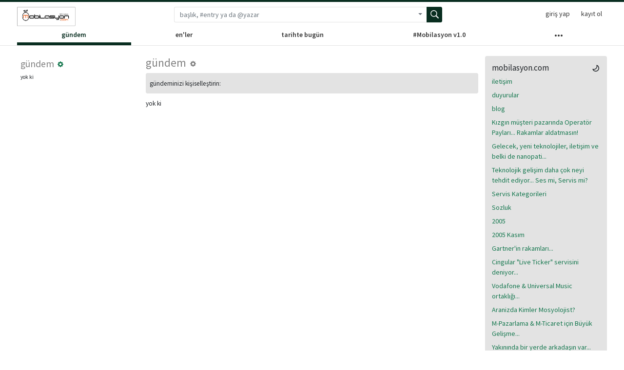

--- FILE ---
content_type: text/html; charset=utf-8
request_url: http://mobilasyon.com/threads/popular/
body_size: 16225
content:


<!doctype html>
<html lang="tr">

<head>
    <meta charset="utf-8">
    <meta name="viewport" content="width=device-width, initial-scale=1, shrink-to-fit=no">
    <meta name="description" content="gündem kanalındaki son başlıklar. bu kanalda yeni bir tartışma başlatmak veya mevcut tartışmalara katılmak için mobilasyon.com topluluğuna katılın." />
    

    
    <link rel="shortcut icon" type="image/png" href="/static/dictionary/img/favicon.ico"/>
    <link rel="stylesheet" href="/static/dictionary/css/helpers.css">
    <link rel="stylesheet" href="/static/dictionary/css/style.css">
    <link rel="stylesheet" href="https://fonts.googleapis.com/css?family=Source+Sans+Pro:400,600,700&display=swap">

    <script defer src="/jsi18n/"></script>
    <script defer src="/static/dictionary/js/dist/index.js"></script>
    <title>gündem - mobilasyon.com</title>
</head>
<body class="light"  id="ua">
<svg display="none">
    <defs>
        <g id="more">
            <path d="m64 192c-34 0-64 30-64 64 0 34 30 64 64 64 34 0 64-30 64-64 0-34-30-64-64-64z m384 0c-34 0-64 30-64 64 0 34 30 64 64 64 34 0 64-30 64-64 0-34-30-64-64-64z m-192 0c-34 0-64 30-64 64 0 34 30 64 64 64 34 0 64-30 64-64 0-34-30-64-64-64z"/>
        </g>
        <g id="facebook">
            <path d="m292 503l0-226 77 0 13-89-85 0 0-56c0-25 8-42 42-42l47 0 0-77c-13 0-38-4-72-4-64 0-111 42-111 115l0 64-77 0 0 89 77 0 0 226z"/>
        </g>
        <g id="twitter">
            <path d="m510 91c-18 7-40 14-58 18 22-14 40-36 47-62-22 15-44 22-65 26-18-22-47-36-76-36-62 3-109 54-109 112 0 7 0 18 3 25-83-3-163-47-214-116-10 18-14 37-14 58 0 37 18 69 47 91-18 0-33-7-47-14 0 50 33 94 83 108-11 4-18 4-29 4-7 0-14 0-18-4 11 47 51 77 98 80-36 29-83 47-130 47-8 0-19 0-26-3 47 32 102 50 160 50 192 0 297-166 297-311 0-4 0-11 0-15 18-18 36-36 51-58z"/>
        </g>
        <g id="up">
            <path d="m496 341l-189-225c-31-27-63-27-94 0l-197 225c-16 15-12 43 4 55 15 16 39 12 55-4l185-209 177 209c16 16 40 20 55 4 20-12 20-40 4-55z"/>
        </g>
        <g id="down">
            <path d="m492 108c-15-15-43-12-55 4l-177 213-185-209c-16-16-40-20-55-4-16 12-20 40-4 55l197 225c31 31 63 27 94 0l189-225c16-15 16-43-4-59z"/>
        </g>
        <g id="favorite">
            <path d="M3.612 15.443c-.386.198-.824-.149-.746-.592l.83-4.73L.173 6.765c-.329-.314-.158-.888.283-.95l4.898-.696L7.538.792c.197-.39.73-.39.927 0l2.184 4.327 4.898.696c.441.062.612.636.283.95l-3.523 3.356.83 4.73c.078.443-.36.79-.746.592L8 13.187l-4.389 2.256z"/>
        </g>
        <g id="person">
            <path fill-rule="evenodd" d="M13 14s1 0 1-1-1-4-6-4-6 3-6 4 1 1 1 1h10zm-9.995-.944v-.002.002zM3.022 13h9.956a.274.274 0 00.014-.002l.008-.002c-.001-.246-.154-.986-.832-1.664C11.516 10.68 10.289 10 8 10c-2.29 0-3.516.68-4.168 1.332-.678.678-.83 1.418-.832 1.664a1.05 1.05 0 00.022.004zm9.974.056v-.002.002zM8 7a2 2 0 100-4 2 2 0 000 4zm3-2a3 3 0 11-6 0 3 3 0 016 0z" clip-rule="evenodd"/>
        </g>
        <g id="chat">
            <path fill-rule="evenodd" d="M3.25 4a.25.25 0 00-.25.25v12.5c0 .138.112.25.25.25h2.5a.75.75 0 01.75.75v3.19l3.72-3.72a.75.75 0 01.53-.22h10a.25.25 0 00.25-.25V4.25a.25.25 0 00-.25-.25H3.25zm-1.75.25c0-.966.784-1.75 1.75-1.75h17.5c.966 0 1.75.784 1.75 1.75v12.5a1.75 1.75 0 01-1.75 1.75h-9.69l-3.573 3.573A1.457 1.457 0 015 21.043V18.5H3.25a1.75 1.75 0 01-1.75-1.75V4.25z" />
        </g>
        <g id="bell">
            <path fill-rule="evenodd" d="M8 12l5 3V3a2 2 0 00-2-2H5a2 2 0 00-2 2v12l5-3zm-4 1.234l4-2.4 4 2.4V3a1 1 0 00-1-1H5a1 1 0 00-1 1v10.234z" clip-rule="evenodd"/>
        </g>
        <g id="search">
            <path fill-rule="evenodd" d="M15.7 13.3l-3.81-3.83A5.93 5.93 0 0013 6c0-3.31-2.69-6-6-6S1 2.69 1 6s2.69 6 6 6c1.3 0 2.48-.41 3.47-1.11l3.83 3.81c.19.2.45.3.7.3.25 0 .52-.09.7-.3a.996.996 0 000-1.41v.01zM7 10.7c-2.59 0-4.7-2.11-4.7-4.7 0-2.59 2.11-4.7 4.7-4.7 2.59 0 4.7 2.11 4.7 4.7 0 2.59-2.11 4.7-4.7 4.7z"/>
        </g>
        <g id="msgsent">
            <path fill-rule="evenodd" d="M13.854 3.646a.5.5 0 010 .708l-7 7a.5.5 0 01-.708 0l-3.5-3.5a.5.5 0 11.708-.708L6.5 10.293l6.646-6.647a.5.5 0 01.708 0z" clip-rule="evenodd"/>
        </g>
        <g id="msgread">
            <path fill-rule="evenodd" d="M12.354 3.646a.5.5 0 010 .708l-7 7a.5.5 0 01-.708 0l-3.5-3.5a.5.5 0 11.708-.708L5 10.293l6.646-6.647a.5.5 0 01.708 0z" clip-rule="evenodd"/>
            <path d="M6.25 8.043l-.896-.897a.5.5 0 10-.708.708l.897.896.707-.707zm1 2.414l.896.897a.5.5 0 00.708 0l7-7a.5.5 0 00-.708-.708L8.5 10.293l-.543-.543-.707.707z"/>
        </g>
        <g id="arrow-left">
            <path fill-rule="evenodd" d="M6 3.5c3.92.44 8 3.125 8 10-2.312-5.062-4.75-6-8-6V11L.5 5.5 6 0v3.5z"/>
        </g>
        <g id="loading">
            <path fill-rule="evenodd" d="M3.17 6.706a5 5 0 017.103-3.16.5.5 0 10.454-.892A6 6 0 1013.455 5.5a.5.5 0 00-.91.417 5 5 0 11-9.375.789z" clip-rule="evenodd"/>
            <path fill-rule="evenodd" d="M8.147.146a.5.5 0 01.707 0l2.5 2.5a.5.5 0 010 .708l-2.5 2.5a.5.5 0 11-.707-.708L10.293 3 8.147.854a.5.5 0 010-.708z" clip-rule="evenodd"/>
        </g>
        <g id="cog">
            <path fill-rule="evenodd" d="M9.405 1.05c-.413-1.4-2.397-1.4-2.81 0l-.1.34a1.464 1.464 0 01-2.105.872l-.31-.17c-1.283-.698-2.686.705-1.987 1.987l.169.311c.446.82.023 1.841-.872 2.105l-.34.1c-1.4.413-1.4 2.397 0 2.81l.34.1a1.464 1.464 0 01.872 2.105l-.17.31c-.698 1.283.705 2.686 1.987 1.987l.311-.169a1.464 1.464 0 012.105.872l.1.34c.413 1.4 2.397 1.4 2.81 0l.1-.34a1.464 1.464 0 012.105-.872l.31.17c1.283.698 2.686-.705 1.987-1.987l-.169-.311a1.464 1.464 0 01.872-2.105l.34-.1c1.4-.413 1.4-2.397 0-2.81l-.34-.1a1.464 1.464 0 01-.872-2.105l.17-.31c.698-1.283-.705-2.686-1.987-1.987l-.311.169a1.464 1.464 0 01-2.105-.872l-.1-.34zM8 10.93a2.929 2.929 0 100-5.86 2.929 2.929 0 000 5.858z" clip-rule="evenodd"/>
        </g>
        <g id="pin">
            <path fill-rule="evenodd" d="M4.456.734a1.75 1.75 0 012.826.504l.613 1.327a3.081 3.081 0 002.084 1.707l2.454.584c1.332.317 1.8 1.972.832 2.94L11.06 10l3.72 3.72a.75.75 0 11-1.061 1.06L10 11.06l-2.204 2.205c-.968.968-2.623.5-2.94-.832l-.584-2.454a3.081 3.081 0 00-1.707-2.084l-1.327-.613a1.75 1.75 0 01-.504-2.826L4.456.734zM5.92 1.866a.25.25 0 00-.404-.072L1.794 5.516a.25.25 0 00.072.404l1.328.613A4.582 4.582 0 015.73 9.63l.584 2.454a.25.25 0 00.42.12l5.47-5.47a.25.25 0 00-.12-.42L9.63 5.73a4.581 4.581 0 01-3.098-2.537L5.92 1.866z"/>
        </g>
        <g id="trash">
            <path fill-rule="evenodd" d="M6.5 1.75a.25.25 0 01.25-.25h2.5a.25.25 0 01.25.25V3h-3V1.75zm4.5 0V3h2.25a.75.75 0 010 1.5H2.75a.75.75 0 010-1.5H5V1.75C5 .784 5.784 0 6.75 0h2.5C10.216 0 11 .784 11 1.75zM4.496 6.675a.75.75 0 10-1.492.15l.66 6.6A1.75 1.75 0 005.405 15h5.19c.9 0 1.652-.681 1.741-1.576l.66-6.6a.75.75 0 00-1.492-.149l-.66 6.6a.25.25 0 01-.249.225h-5.19a.25.25 0 01-.249-.225l-.66-6.6z"/>
        </g>
        <g id="archive">
            <path fill-rule="evenodd" d="M1.75 2.5a.25.25 0 00-.25.25v1.5c0 .138.112.25.25.25h12.5a.25.25 0 00.25-.25v-1.5a.25.25 0 00-.25-.25H1.75zM0 2.75C0 1.784.784 1 1.75 1h12.5c.966 0 1.75.784 1.75 1.75v1.5A1.75 1.75 0 0114.25 6H1.75A1.75 1.75 0 010 4.25v-1.5zM1.75 7a.75.75 0 01.75.75v5.5c0 .138.112.25.25.25h10.5a.25.25 0 00.25-.25v-5.5a.75.75 0 111.5 0v5.5A1.75 1.75 0 0113.25 15H2.75A1.75 1.75 0 011 13.25v-5.5A.75.75 0 011.75 7zm4.5 1a.75.75 0 000 1.5h3.5a.75.75 0 100-1.5h-3.5z"/>
        </g>
        <g id="layers">
            <path d="M4 12v2.5A1.5 1.5 0 0 0 5.5 16h9a1.5 1.5 0 0 0 1.5-1.5v-9A1.5 1.5 0 0 0 14.5 4H12v6.5a1.5 1.5 0 0 1-1.5 1.5H4z"/>
            <path fill-rule="evenodd" d="M10.5 1h-9a.5.5 0 0 0-.5.5v9a.5.5 0 0 0 .5.5h9a.5.5 0 0 0 .5-.5v-9a.5.5 0 0 0-.5-.5zm-9-1A1.5 1.5 0 0 0 0 1.5v9A1.5 1.5 0 0 0 1.5 12h9a1.5 1.5 0 0 0 1.5-1.5v-9A1.5 1.5 0 0 0 10.5 0h-9z"/>
        </g>
        <g id="saved">
            <path fill-rule="evenodd" d="M5.962 2.513a.75.75 0 01-.475.949l-.816.272a.25.25 0 00-.171.237V21.25c0 .138.112.25.25.25h14.5a.25.25 0 00.25-.25V3.97a.25.25 0 00-.17-.236l-.817-.272a.75.75 0 01.474-1.424l.816.273A1.75 1.75 0 0121 3.97v17.28A1.75 1.75 0 0119.25 23H4.75A1.75 1.75 0 013 21.25V3.97a1.75 1.75 0 011.197-1.66l.816-.272a.75.75 0 01.949.475z"/>
            <path fill-rule="evenodd" d="M7 1.75C7 .784 7.784 0 8.75 0h6.5C16.216 0 17 .784 17 1.75v1.5A1.75 1.75 0 0115.25 5h-6.5A1.75 1.75 0 017 3.25v-1.5zm1.75-.25a.25.25 0 00-.25.25v1.5c0 .138.112.25.25.25h6.5a.25.25 0 00.25-.25v-1.5a.25.25 0 00-.25-.25h-6.5z"/>
        </g>
        <g id="lshift">
            <path fill-rule="evenodd" d="M2 3.5a.5.5 0 0 1 .5-.5h11a.5.5 0 0 1 0 1h-11a.5.5 0 0 1-.5-.5zm10.646 2.146a.5.5 0 0 1 .708.708L11.707 8l1.647 1.646a.5.5 0 0 1-.708.708l-2-2a.5.5 0 0 1 0-.708l2-2zM2 6.5a.5.5 0 0 1 .5-.5h6a.5.5 0 0 1 0 1h-6a.5.5 0 0 1-.5-.5zm0 3a.5.5 0 0 1 .5-.5h6a.5.5 0 0 1 0 1h-6a.5.5 0 0 1-.5-.5zm0 3a.5.5 0 0 1 .5-.5h11a.5.5 0 0 1 0 1h-11a.5.5 0 0 1-.5-.5z"/>
        </g>
        <g id="moon">
            <path fill-rule="evenodd" d="M9.598 1.591a.75.75 0 01.785-.175 7 7 0 11-8.967 8.967.75.75 0 01.961-.96 5.5 5.5 0 007.046-7.046.75.75 0 01.175-.786zm1.616 1.945a7 7 0 01-7.678 7.678 5.5 5.5 0 107.678-7.678z" />
        </g>
        <g id="sun">
            <path fill-rule="evenodd" d="M8 10.5a2.5 2.5 0 100-5 2.5 2.5 0 000 5zM8 12a4 4 0 100-8 4 4 0 000 8zM8 0a.75.75 0 01.75.75v1.5a.75.75 0 01-1.5 0V.75A.75.75 0 018 0zm0 13a.75.75 0 01.75.75v1.5a.75.75 0 01-1.5 0v-1.5A.75.75 0 018 13zM2.343 2.343a.75.75 0 011.061 0l1.06 1.061a.75.75 0 01-1.06 1.06l-1.06-1.06a.75.75 0 010-1.06zm9.193 9.193a.75.75 0 011.06 0l1.061 1.06a.75.75 0 01-1.06 1.061l-1.061-1.06a.75.75 0 010-1.061zM16 8a.75.75 0 01-.75.75h-1.5a.75.75 0 010-1.5h1.5A.75.75 0 0116 8zM3 8a.75.75 0 01-.75.75H.75a.75.75 0 010-1.5h1.5A.75.75 0 013 8zm10.657-5.657a.75.75 0 010 1.061l-1.061 1.06a.75.75 0 11-1.06-1.06l1.06-1.06a.75.75 0 011.06 0zm-9.193 9.193a.75.75 0 010 1.06l-1.06 1.061a.75.75 0 11-1.061-1.06l1.06-1.061a.75.75 0 011.061 0z" />
        </g>
        <g id="edit">
            <path d="M33.7 44.12H8.5a8.41 8.41 0 01-8.5-8.5v-25.2a8.41 8.41 0 018.5-8.5H23a1.5 1.5 0 010 3H8.5a5.45 5.45 0 00-5.5 5.5v25.2a5.45 5.45 0 005.5 5.5h25.2a5.45 5.45 0 005.5-5.5v-14.5a1.5 1.5 0 013 0v14.5a8.41 8.41 0 01-8.5 8.5z"/>
            <path d="M17.5 34.82h-6.7a1.5 1.5 0 01-1.5-1.5v-6.7a1.5 1.5 0 01.44-1.06L34.1 1.26a4.45 4.45 0 016.22 0l2.5 2.5a4.45 4.45 0 010 6.22l-24.3 24.4a1.5 1.5 0 01-1.02.44zm-5.2-3h4.58l23.86-24a1.45 1.45 0 000-2l-2.5-2.5a1.45 1.45 0 00-2 0l-24 23.86z"/>
            <path d="M38.2 14.02a1.51 1.51 0 01-1.1-.44l-6.56-6.56a1.5 1.5 0 012.12-2.12l6.6 6.6a1.49 1.49 0 010 2.12 1.51 1.51 0 01-1.06.4z"/>
        </g>
        <g id="flag">
            <path fill-rule="evenodd" d="M1.75 1.5a.25.25 0 00-.25.25v9.5c0 .138.112.25.25.25h2a.75.75 0 01.75.75v2.19l2.72-2.72a.75.75 0 01.53-.22h6.5a.25.25 0 00.25-.25v-9.5a.25.25 0 00-.25-.25H1.75zM0 1.75C0 .784.784 0 1.75 0h12.5C15.216 0 16 .784 16 1.75v9.5A1.75 1.75 0 0114.25 13H8.06l-2.573 2.573A1.457 1.457 0 013 14.543V13H1.75A1.75 1.75 0 010 11.25v-9.5zM9 9a1 1 0 11-2 0 1 1 0 012 0zm-.25-5.25a.75.75 0 00-1.5 0v2.5a.75.75 0 001.5 0v-2.5z"/>
        </g>
        <g id="comment">
            <path fill-rule="evenodd" d="M1.5 2.75a.25.25 0 01.25-.25h8.5a.25.25 0 01.25.25v5.5a.25.25 0 01-.25.25h-3.5a.75.75 0 00-.53.22L3.5 11.44V9.25a.75.75 0 00-.75-.75h-1a.25.25 0 01-.25-.25v-5.5zM1.75 1A1.75 1.75 0 000 2.75v5.5C0 9.216.784 10 1.75 10H2v1.543a1.457 1.457 0 002.487 1.03L7.061 10h3.189A1.75 1.75 0 0012 8.25v-5.5A1.75 1.75 0 0010.25 1h-8.5zM14.5 4.75a.25.25 0 00-.25-.25h-.5a.75.75 0 110-1.5h.5c.966 0 1.75.784 1.75 1.75v5.5A1.75 1.75 0 0114.25 12H14v1.543a1.457 1.457 0 01-2.487 1.03L9.22 12.28a.75.75 0 111.06-1.06l2.22 2.22v-2.19a.75.75 0 01.75-.75h1a.25.25 0 00.25-.25v-5.5z"/>
        </g>
        <g id="megaphone">
            <path d="M17.223 7.03c-1.584-3.686-4.132-6.49-5.421-5.967c-2.189.891 1.304 5.164-9.447 9.533c-.929.379-1.164 1.888-.775 2.792c.388.902 1.658 1.801 2.587 1.424c.161-.066.751-.256.751-.256c.663.891 1.357.363 1.604.928l1.158 2.66c.219.502.715.967 1.075.83l2.05-.779c.468-.178.579-.596.436-.924c-.154-.355-.786-.459-.967-.873c-.18-.412-.769-1.738-.938-2.156c-.23-.568.259-1.031.97-1.104c4.894-.512 5.809 2.512 7.475 1.834c1.287-.525 1.025-4.259-.558-7.942zm-.551 5.976c-.287.115-2.213-1.402-3.443-4.267c-1.231-2.863-1.076-5.48-.79-5.597c.286-.115 2.165 1.717 3.395 4.58c1.231 2.863 1.124 5.167.838 5.284z" />
        </g>
        <g id="menu">
            <path fill-rule="evenodd" d="M1 2.75A.75.75 0 011.75 2h12.5a.75.75 0 110 1.5H1.75A.75.75 0 011 2.75zm0 5A.75.75 0 011.75 7h12.5a.75.75 0 110 1.5H1.75A.75.75 0 011 7.75zM1.75 12a.75.75 0 100 1.5h12.5a.75.75 0 100-1.5H1.75z" />
        </g>
        <g id="bookmarks">
            <path d="M2 4a2 2 0 0 1 2-2h6a2 2 0 0 1 2 2v11.5a.5.5 0 0 1-.777.416L7 13.101l-4.223 2.815A.5.5 0 0 1 2 15.5V4zm2-1a1 1 0 0 0-1 1v10.566l3.723-2.482a.5.5 0 0 1 .554 0L11 14.566V4a1 1 0 0 0-1-1H4z"/>
            <path d="M4.268 1H12a1 1 0 0 1 1 1v11.768l.223.148A.5.5 0 0 0 14 13.5V2a2 2 0 0 0-2-2H6a2 2 0 0 0-1.732 1z"/>
        </g>
        <g id="cog-border">
            <path d="M8 4.754a3.246 3.246 0 1 0 0 6.492 3.246 3.246 0 0 0 0-6.492zM5.754 8a2.246 2.246 0 1 1 4.492 0 2.246 2.246 0 0 1-4.492 0z"/>
            <path d="M9.796 1.343c-.527-1.79-3.065-1.79-3.592 0l-.094.319a.873.873 0 0 1-1.255.52l-.292-.16c-1.64-.892-3.433.902-2.54 2.541l.159.292a.873.873 0 0 1-.52 1.255l-.319.094c-1.79.527-1.79 3.065 0 3.592l.319.094a.873.873 0 0 1 .52 1.255l-.16.292c-.892 1.64.901 3.434 2.541 2.54l.292-.159a.873.873 0 0 1 1.255.52l.094.319c.527 1.79 3.065 1.79 3.592 0l.094-.319a.873.873 0 0 1 1.255-.52l.292.16c1.64.893 3.434-.902 2.54-2.541l-.159-.292a.873.873 0 0 1 .52-1.255l.319-.094c1.79-.527 1.79-3.065 0-3.592l-.319-.094a.873.873 0 0 1-.52-1.255l.16-.292c.893-1.64-.902-3.433-2.541-2.54l-.292.159a.873.873 0 0 1-1.255-.52l-.094-.319zm-2.633.283c.246-.835 1.428-.835 1.674 0l.094.319a1.873 1.873 0 0 0 2.693 1.115l.291-.16c.764-.415 1.6.42 1.184 1.185l-.159.292a1.873 1.873 0 0 0 1.116 2.692l.318.094c.835.246.835 1.428 0 1.674l-.319.094a1.873 1.873 0 0 0-1.115 2.693l.16.291c.415.764-.42 1.6-1.185 1.184l-.291-.159a1.873 1.873 0 0 0-2.693 1.116l-.094.318c-.246.835-1.428.835-1.674 0l-.094-.319a1.873 1.873 0 0 0-2.692-1.115l-.292.16c-.764.415-1.6-.42-1.184-1.185l.159-.291A1.873 1.873 0 0 0 1.945 8.93l-.319-.094c-.835-.246-.835-1.428 0-1.674l.319-.094A1.873 1.873 0 0 0 3.06 4.377l-.16-.292c-.415-.764.42-1.6 1.185-1.184l.292.159a1.873 1.873 0 0 0 2.692-1.115l.094-.319z"/>
        </g>
        <g id="images">
            <path d="M4.502 9a1.5 1.5 0 1 0 0-3 1.5 1.5 0 0 0 0 3z"/>
            <path d="M14.002 13a2 2 0 0 1-2 2h-10a2 2 0 0 1-2-2V5A2 2 0 0 1 2 3a2 2 0 0 1 2-2h10a2 2 0 0 1 2 2v8a2 2 0 0 1-1.998 2zM14 2H4a1 1 0 0 0-1 1h9.002a2 2 0 0 1 2 2v7A1 1 0 0 0 15 11V3a1 1 0 0 0-1-1zM2.002 4a1 1 0 0 0-1 1v8l2.646-2.354a.5.5 0 0 1 .63-.062l2.66 1.773 3.71-3.71a.5.5 0 0 1 .577-.094l1.777 1.947V5a1 1 0 0 0-1-1h-10z"/>
        </g>
        <g id="people">
            <path d="M15 14s1 0 1-1-1-4-5-4-5 3-5 4 1 1 1 1h8zm-7.978-1A.261.261 0 0 1 7 12.996c.001-.264.167-1.03.76-1.72C8.312 10.629 9.282 10 11 10c1.717 0 2.687.63 3.24 1.276.593.69.758 1.457.76 1.72l-.008.002a.274.274 0 0 1-.014.002H7.022zM11 7a2 2 0 1 0 0-4 2 2 0 0 0 0 4zm3-2a3 3 0 1 1-6 0 3 3 0 0 1 6 0zM6.936 9.28a5.88 5.88 0 0 0-1.23-.247A7.35 7.35 0 0 0 5 9c-4 0-5 3-5 4 0 .667.333 1 1 1h4.216A2.238 2.238 0 0 1 5 13c0-1.01.377-2.042 1.09-2.904.243-.294.526-.569.846-.816zM4.92 10A5.493 5.493 0 0 0 4 13H1c0-.26.164-1.03.76-1.724.545-.636 1.492-1.256 3.16-1.275zM1.5 5.5a3 3 0 1 1 6 0 3 3 0 0 1-6 0zm3-2a2 2 0 1 0 0 4 2 2 0 0 0 0-4z"/>
        </g>
        <g id="block">
           <path fill-rule="evenodd" d="M1.5 8a6.5 6.5 0 0110.535-5.096l-9.131 9.131A6.472 6.472 0 011.5 8zm2.465 5.096a6.5 6.5 0 009.131-9.131l-9.131 9.131zM8 0a8 8 0 100 16A8 8 0 008 0z"/>
        </g>
        <g id="logout">
            <path fill-rule="evenodd" d="M2 2.75C2 1.784 2.784 1 3.75 1h2.5a.75.75 0 010 1.5h-2.5a.25.25 0 00-.25.25v10.5c0 .138.112.25.25.25h2.5a.75.75 0 010 1.5h-2.5A1.75 1.75 0 012 13.25V2.75zm10.44 4.5H6.75a.75.75 0 000 1.5h5.69l-1.97 1.97a.75.75 0 101.06 1.06l3.25-3.25a.75.75 0 000-1.06l-3.25-3.25a.75.75 0 10-1.06 1.06l1.97 1.97z"/>
        </g>
        <g id="side-note">
            <path d="M2.5 1A1.5 1.5 0 0 0 1 2.5v11A1.5 1.5 0 0 0 2.5 15h6.086a1.5 1.5 0 0 0 1.06-.44l4.915-4.914A1.5 1.5 0 0 0 15 8.586V2.5A1.5 1.5 0 0 0 13.5 1h-11zM2 2.5a.5.5 0 0 1 .5-.5h11a.5.5 0 0 1 .5.5V8H9.5A1.5 1.5 0 0 0 8 9.5V14H2.5a.5.5 0 0 1-.5-.5v-11zm7 11.293V9.5a.5.5 0 0 1 .5-.5h4.293L9 13.793z"/>
        </g>
        <g id="experimental">
            <path fill-rule="evenodd" d="M8 8.807V3.5h-.563a.75.75 0 010-1.5h9.125a.75.75 0 010 1.5H16v5.307l5.125 9.301c.964 1.75-.302 3.892-2.299 3.892H5.174c-1.998 0-3.263-2.142-2.3-3.892L8 8.807zM14.5 3.5h-5V9a.75.75 0 01-.093.362L7.127 13.5h9.746l-2.28-4.138A.75.75 0 0114.5 9V3.5zM4.189 18.832L6.3 15h11.4l2.111 3.832a1.125 1.125 0 01-.985 1.668H5.174a1.125 1.125 0 01-.985-1.668z"/>
        </g>
        <g id="present">
            <path fill-rule="evenodd" d="M3.75 3.75c0 .844.279 1.623.75 2.25H2.75A1.75 1.75 0 001 7.75v2.5c0 .698.409 1.3 1 1.582v8.418c0 .966.784 1.75 1.75 1.75h16.5A1.75 1.75 0 0022 20.25v-8.418c.591-.281 1-.884 1-1.582v-2.5A1.75 1.75 0 0021.25 6H19.5a3.75 3.75 0 00-3-6c-1.456 0-3.436.901-4.5 3.11C10.936.901 8.955 0 7.5 0a3.75 3.75 0 00-3.75 3.75zM11.22 6c-.287-3.493-2.57-4.5-3.72-4.5a2.25 2.25 0 000 4.5h3.72zm9.28 6v8.25a.25.25 0 01-.25.25h-7.5V12h7.75zm-9.25 8.5V12H3.5v8.25c0 .138.112.25.25.25h7.5zm10-10a.25.25 0 00.25-.25v-2.5a.25.25 0 00-.25-.25h-8.5v3h8.5zm-18.5 0h8.5v-3h-8.5a.25.25 0 00-.25.25v2.5c0 .138.112.25.25.25zm16-6.75A2.25 2.25 0 0116.5 6h-3.72c.287-3.493 2.57-4.5 3.72-4.5a2.25 2.25 0 012.25 2.25z"/>
        </g>
        <g id="link">
            <path fill-rule="evenodd" d="M7.775 3.275a.75.75 0 001.06 1.06l1.25-1.25a2 2 0 112.83 2.83l-2.5 2.5a2 2 0 01-2.83 0 .75.75 0 00-1.06 1.06 3.5 3.5 0 004.95 0l2.5-2.5a3.5 3.5 0 00-4.95-4.95l-1.25 1.25zm-4.69 9.64a2 2 0 010-2.83l2.5-2.5a2 2 0 012.83 0 .75.75 0 001.06-1.06 3.5 3.5 0 00-4.95 0l-2.5 2.5a3.5 3.5 0 004.95 4.95l1.25-1.25a.75.75 0 00-1.06-1.06l-1.25 1.25a2 2 0 01-2.83 0z"/>
        </g>
        <g id="calendar">
            <path fill-rule="evenodd" d="M4.75 0a.75.75 0 01.75.75V2h5V.75a.75.75 0 011.5 0V2h1.25c.966 0 1.75.784 1.75 1.75v10.5A1.75 1.75 0 0113.25 16H2.75A1.75 1.75 0 011 14.25V3.75C1 2.784 1.784 2 2.75 2H4V.75A.75.75 0 014.75 0zm0 3.5h8.5a.25.25 0 01.25.25V6h-11V3.75a.25.25 0 01.25-.25h2zm-2.25 4v6.75c0 .138.112.25.25.25h10.5a.25.25 0 00.25-.25V7.5h-11z"/>
        </g>
        <g id="message">
            <path fill-rule="evenodd" d="M2.75 2.5a.25.25 0 00-.25.25v7.5c0 .138.112.25.25.25h2a.75.75 0 01.75.75v2.19l2.72-2.72a.75.75 0 01.53-.22h4.5a.25.25 0 00.25-.25v-7.5a.25.25 0 00-.25-.25H2.75zM1 2.75C1 1.784 1.784 1 2.75 1h10.5c.966 0 1.75.784 1.75 1.75v7.5A1.75 1.75 0 0113.25 12H9.06l-2.573 2.573A1.457 1.457 0 014 13.543V12H2.75A1.75 1.75 0 011 10.25v-7.5z"/>
        </g>
        <g id="share">
            <path fill-rule="evenodd" d="M7.823.177L4.927 3.073a.25.25 0 00.177.427H7.25v5.75a.75.75 0 001.5 0V3.5h2.146a.25.25 0 00.177-.427L8.177.177a.25.25 0 00-.354 0zM3.75 6.5a.25.25 0 00-.25.25v6.5c0 .138.112.25.25.25h8.5a.25.25 0 00.25-.25v-6.5a.25.25 0 00-.25-.25h-1a.75.75 0 010-1.5h1c.966 0 1.75.784 1.75 1.75v6.5A1.75 1.75 0 0112.25 15h-8.5A1.75 1.75 0 012 13.25v-6.5C2 5.784 2.784 5 3.75 5h1a.75.75 0 110 1.5h-1z"/>
        </g>
        <g id="person-circle">
            <path d="m437.019531 74.980469c-48.351562-48.351563-112.640625-74.980469-181.019531-74.980469-68.382812 0-132.667969 26.628906-181.019531 74.980469-48.351563 48.351562-74.980469 112.636719-74.980469 181.019531 0 68.378906 26.628906 132.667969 74.980469 181.019531 48.351562 48.351563 112.636719 74.980469 181.019531 74.980469 68.378906 0 132.667969-26.628906 181.019531-74.980469 48.351563-48.351562 74.980469-112.640625 74.980469-181.019531 0-68.382812-26.628906-132.667969-74.980469-181.019531zm-308.679687 367.40625c10.707031-61.648438 64.128906-107.121094 127.660156-107.121094 63.535156 0 116.953125 45.472656 127.660156 107.121094-36.347656 24.972656-80.324218 39.613281-127.660156 39.613281s-91.3125-14.640625-127.660156-39.613281zm46.261718-218.519531c0-44.886719 36.515626-81.398438 81.398438-81.398438s81.398438 36.515625 81.398438 81.398438c0 44.882812-36.515626 81.398437-81.398438 81.398437s-81.398438-36.515625-81.398438-81.398437zm235.042969 197.710937c-8.074219-28.699219-24.109375-54.738281-46.585937-75.078125-13.789063-12.480469-29.484375-22.328125-46.359375-29.269531 30.5-19.894531 50.703125-54.3125 50.703125-93.363281 0-61.425782-49.976563-111.398438-111.402344-111.398438s-111.398438 49.972656-111.398438 111.398438c0 39.050781 20.203126 73.46875 50.699219 93.363281-16.871093 6.941406-32.570312 16.785156-46.359375 29.265625-22.472656 20.339844-38.511718 46.378906-46.585937 75.078125-44.472657-41.300781-72.355469-100.238281-72.355469-165.574219 0-124.617188 101.382812-226 226-226s226 101.382812 226 226c0 65.339844-27.882812 124.277344-72.355469 165.578125zm0 0"/>
        </g>
        <g id="caret-down">
            <path fill="currentColor" fill-rule="evenodd" d="M5.22 8.72a.75.75 0 000 1.06l6.25 6.25a.75.75 0 001.06 0l6.25-6.25a.75.75 0 00-1.06-1.06L12 14.44 6.28 8.72a.75.75 0 00-1.06 0z"/>
        </g>
    </defs>
</svg>

<header class="page_header">

    <div class="container">
        <div class="small-device-alert">cihaz çok küçük!</div>

        <div class="top-bar">

            <button class="content-skipper d-print-none" data-href="#main">Ana içeriğe geç</button>

            
            <div class="logo">
                <a aria-label="Sözlük ana sayfası" href="/"></a>
            </div>

            
            <form method="GET" class="header-search-form" action="/topic/" id="header_search_form">
                <div class="input-group searchbox">
                    <input name="q" type="text" placeholder="başlık, #entry ya da @yazar" class="searchbox-text form-control" id="header_search" form="header_search_form" aria-label="Arama terimi">
                    <div class="input-group-append">

                        <button type="button" class="btn dropbtn dropdown-toggle dropdown-toggle-split" data-toggle="dropdown" aria-haspopup="true" aria-expanded="false">
                            <span class="sr-only">Gelişmiş arama menüsünü aç</span>
                        </button>

                        <button class="btn searchbtn" type="submit" title="Ara">
                            <svg fill="currentColor" xmlns="http://www.w3.org/2000/svg" width="18" height="24" viewBox="0 0 16 16">
                                <use href="#search"></use>
                            </svg>
                        </button>

                        <div class="dropdown-menu no-collapse no-arrows dropdown-advanced-search p-0">
                            <div class="px-3 py-2">
                                

<div class="form-group">
    <label for="keywords_dropdown">kelimeler</label>
    <input form="search_form_extended_dropdown" name="keywords" type="text" class="form-control mb-2" id="keywords_dropdown" value="">
    <div class="position-relative">
        <label for="author_nick_dropdown">yazar</label>
        <input form="search_form_extended_dropdown" name="author_nick" type="text" class="form-control author-search" id="author_nick_dropdown" value="">
    </div>
</div>

<div class="form-group">
    <div class="custom-control custom-checkbox">
        <input form="search_form_extended_dropdown" name="is_nice_ones" type="checkbox" class="custom-control-input" id="nice_ones_dropdown" value="true" >
        <label class="custom-control-label" for="nice_ones_dropdown">güzelinden olsun</label>
    </div>

    
</div>

<div class="search-dates d-grid grid-col-2 grid-gap-1">
    <div class="form-group">
        <label for="date_from_dropdown">şu tarihten:</label>
        <input form="search_form_extended_dropdown" name="from_date" type="date" placeholder="yyyy-aa-gg" class="form-control" id="date_from_dropdown" value="">
    </div>
    <div class="form-group">
        <label for="date_to_dropdown">bu tarihe kadar:</label>
        <input form="search_form_extended_dropdown" name="to_date" type="date" placeholder="yyyy-aa-gg" class="form-control" id="date_to_dropdown" value="">
    </div>
</div>

<div class="form-group">
    <label for="ordering_dropdown">sıralama şekli</label>
    <select form="search_form_extended_dropdown" name="ordering" id="ordering_dropdown" class="form-control">
        <option value="alpha" >alfabetik</option>
        <option value="newer" selected>yeniden eskiye</option>
        <option value="popular" >dolu dolu</option>
    </select>
</div>

                                <div class="form-group">
                                    <button type="button" class="btn btn-django stretch" id="perform_advanced_search">çok güzel ara</button>
                                </div>
                                <a role="button" tabindex="0" class="dropdown-item text-center dropdown-close" id="close_search_dropdown">boşver</a>
                            </div>
                        </div>
                    </div>
                </div>
            </form>
            

            


            
                <nav class="usermenu" aria-label="Hesap Menüsü">
                    <ul class="m-0 py-1 px-0">
                        <li><a href="/login/?next=/threads/popular/">giriş yap</a></li>
                        <li><a href="/register/">kayıt ol</a></li>
                    </ul>
                </nav>
            

        </div>

        
        <nav class="sub-nav" aria-label="Kategori menüsü">
            <ul class="mobile-only">
                
                
<li class="active" data-lf-slug="popular">
    <a title="neler olup bitiyor" href="/threads/popular/">gündem</a>
</li>

                
<li  data-lf-slug="top">
    <a title="en beğenilen entry&#x27;ler" href="/threads/top/">en&#x27;ler</a>
</li>

                
<li  data-lf-slug="today-in-history">
    <a title="geçen yıllarda bu zamanlar ne denmiş?" href="/threads/today-in-history/">tarihte bugün</a>
</li>

                

                
                    <li>
                        <a href="/login/?next=/threads/popular/">giriş yap</a>
                    </li>
                    <li>
                        <a href="/register/">kayıt ol</a>
                    </li>
                
            </ul>

            <ul class="desktop-only">

                
                
<li class="active" data-lf-slug="popular">
    <a title="neler olup bitiyor" href="/threads/popular/">gündem</a>
</li>

                
<li  data-lf-slug="top">
    <a title="en beğenilen entry&#x27;ler" href="/threads/top/">en&#x27;ler</a>
</li>

                
                
                
                
                
                
<li  data-lf-slug="today-in-history">
    <a title="geçen yıllarda bu zamanlar ne denmiş?" href="/threads/today-in-history/">tarihte bugün</a>
</li>


                
                    <li  data-lf-slug="mobilasyon-v1-0">
                        <a href="/threads/mobilasyon-v1-0/" title="">#Mobilasyon v1.0</a>
                    </li>
                

                <li class="key-clickable" id="category-expand" data-toggle="dropdown" tabindex="0" aria-haspopup="true" aria-label="Diğer Kanallar">
                    <svg fill="currentColor" width="16" height="24" viewBox="0 0 512 512" xmlns="http://www.w3.org/2000/svg">
                        <use href="#more"></use>
                    </svg>
                </li>

                <div class="more_tags_dropdown dropdown-menu" aria-labelledby="category-expand">

                    

                    <div class="dropdown-divider"></div>
                    <a title="kanalsız başlıklar" class="dropdown-item" data-lf-slug="uncategorized" href="/threads/uncategorized/">başıboşlar</a>
                    <a href="/channels/" class="dropdown-item regular">tüm kanallar</a>
                </div>
            </ul>
        </nav>
    </div>

</header>




<div class="container content">

    
        <aside class="left-frame tinybar" id="left-frame-nav" aria-label="Başlık listesi">
            




    
    <div class="m-0" id="category_holder" style="min-height: 35px; align-items: center;">

        <h2 class="p-0">

            
            <span id="current_category_name" style="vertical-align: sub;">gündem</span>
            

            
            <span class="active" id="popular_excluder">
                <svg role="button" tabindex="0" class="exclusion-button" width="12" height="12" viewBox="0 0 16 16" fill="currentColor" xmlns="http://www.w3.org/2000/svg">
                    <use href="#cog"></use>
                    <title>gündem filtresi</title>
                </svg>
            </span>
            

            
            <span id="load_indicator" style="display: none;">
                <svg class="spinning" width="22" height="24" viewBox="0 0 16 16" fill="currentColor" xmlns="http://www.w3.org/2000/svg">
                    <use href="#loading"></use>
                    <title>yükleniyor</title>
                </svg>
            </span>
            
        </h2>

        
        <select style="display: none;" class="year-select py-1 px-1 mb-1 form-control" id="year_select" aria-label="Yıl seçici">
            
        </select>
        
    </div>
    

    
    <div class="dj-hidden exclusion-settings" id="exclusion-choices">
        <small style="display: block">gündeminizi kişiselleştirin:</small>
        <ul class="exclusion-choices"></ul>
    </div>
    

    
    <ul class="nav nav-tabs nav-fill dj-hidden" id="left-frame-tabs"></ul>
    


    
    <div role="button" tabindex="0" class="refresh-button dj-hidden" id="refresh_bugun" title="akıt gelsin">yenile <span id="new_content_count">(0)</span></div>
    

    
    <div id="lf_pagination_wrapper" class="lf_pagination index dj-hidden">
        <a title="önceki sayfa" class="mr-1" id="lf_navigate_before" role="button" tabindex="0">«</a>

        <select class="shadow-focus" id="left_frame_paginator" aria-label="Sayfa seçici">
            
                <option value="1" selected>1</option>
            
        </select>

        <span class="mx-2">&sol;</span>
        <a title="son sayfa" id="lf_total_pages" role="button" tabindex="0">1</a>
        <a title="sonraki sayfa" class="ml-1 d-none" id="lf_navigate_after" role="button" tabindex="0">»</a>
    </div>
    

    
            <nav>
            <ul id="topic-list" class="list-group topic-list">
            
                <small>yok ki</small>
            
            </ul>
            </nav>
    

    
    <a role="button" tabindex="0" id="show_more" class="d-none">daha da..</a>
    

        </aside>
    

    
    <main class="content-frame" id="main">
        
    <div class="left-frame-in">
        <div>
            <h1>
                
                    <span>gündem</span>
                

            
                <span role="button" tabindex="0" title="gündem filtresi" style="display: inline-block; vertical-align: baseline;" class="exclusion-button">
                    <svg width="12" height="12" viewBox="0 0 16 16" fill="currentColor" xmlns="http://www.w3.org/2000/svg">
                        <use href="#cog"></use>
                    </svg>
               </span>
            
            </h1>
        </div>

        

        

        
            <div class="exclusion-settings " id="exclusion-settings-mobile">
                <small>gündeminizi kişiselleştirin:</small>
                <ul class="exclusion-choices">
                    
                </ul>
            </div>
        

        


        


        <ul id="topic-list-standalone" class="list-group topic-list">
            
                <small class="mt-2">yok ki</small>
            
        </ul>

        

    

    </div>

    </main>


    <aside class="right-frame" id="right-frame">
        

        
            
            
            

            <footer class="body-footer">
                <header class="d-flex align-items-start justify-content-between mb-2">
                    <h2 class="h5 m-0">mobilasyon.com</h2>
                    <button class="btn btn-sm m-0 p-0" data-toggle="theme">
                        <svg fill="currentColor" width="16" height="16" viewBox="0 0 16 16" xmlns="http://www.w3.org/2000/svg">
                            <use href="#moon"></use>
                            <title>Tema geçişi yap</title>
                        </svg>
                    </button>
                </header>
                <ul>
                    <li><a href="/contact/">iletişim</a></li>
                    <li><a href="/announcements/">duyurular</a></li>
                    
                        <li><a href="/blog/">blog</a></li>
                    
                        <li><a href="/blog/Aratrmalarveistatistikler/">Kızgın müşteri pazarında Operatör Payları... Rakamlar aldatmasın!</a></li>
                    
                        <li><a href="/blog/MobilYaamveMteri/">Gelecek, yeni teknolojiler, iletişim ve belki de nanopati...</a></li>
                    
                        <li><a href="/blog/MobiliteTeknolojileri/">Teknolojik gelişim daha çok neyi tehdit ediyor... Ses mi, Servis mi?</a></li>
                    
                        <li><a href="/blog/ServisKategorileri/">Servis Kategorileri</a></li>
                    
                        <li><a href="/blog/_WebPages/sozluk.html/">Sozluk</a></li>
                    
                        <li><a href="/blog/_archives/2005/">2005</a></li>
                    
                        <li><a href="/blog/_archives/2005/11/">2005 Kasım</a></li>
                    
                        <li><a href="/blog/_archives/2005/11/12/">Gartner&#x27;in rakamları...</a></li>
                    
                        <li><a href="/blog/_archives/2005/11/15/1411334.html/">Cingular &quot;Live Ticker&quot; servisini deniyor...</a></li>
                    
                        <li><a href="/blog/_archives/2005/11/17/1411443.html/">Vodafone &amp; Universal Music ortaklığı...</a></li>
                    
                        <li><a href="/blog/_archives/2005/11/19/1413269.html/">Aranizda Kimler Mosyolojist?</a></li>
                    
                        <li><a href="/blog/_archives/2005/11/21/1416730.html/">M-Pazarlama &amp; M-Ticaret için Büyük Gelişme...</a></li>
                    
                        <li><a href="/blog/_archives/2005/11/6/1348273.html/">Yakınında bir yerde arkadaşın var...</a></li>
                    
                        <li><a href="/blog/_archives/2005/11/6/1348451.html/">Ringtone arama motoru!</a></li>
                    
                        <li><a href="/blog/_archives/2005/11/6/1348578.html/">Utandıran Sesleri Örtbas Eden Sifon Sesi ….</a></li>
                    
                        <li><a href="/blog/_archives/2005/11/6/1352102.html/">AteşleOynama-LightDating!</a></li>
                    
                        <li><a href="/blog/_archives/2005/11/6/1352589.html/">Bir Telefondan Daha Fazlası…</a></li>
                    
                        <li><a href="/blog/_archives/2005/11/8/1360060.html/">Cepten PC&#x27;ya bağlan...</a></li>
                    
                        <li><a href="/blog/_archives/2005/11/9/1366416.html/">Vodafone ve Yeni Mobil TV Dönemi</a></li>
                    
                        <li><a href="/blog/_archives/2005/12/">2005 Aralık</a></li>
                    
                        <li><a href="/blog/_archives/2005/12/11/1445702.html/">VAS numaraları ile ilgili bilgi... CSC!</a></li>
                    
                        <li><a href="/blog/_archives/2005/12/12/1445757.html/">Mobil Pazarlama: Hedef Kitleye Tam İsabet...</a></li>
                    
                        <li><a href="/blog/_archives/2005/12/12/1445779.html/">EA Jamdat&#x27;ı 680 milyon$&#x27;a satın aldı...</a></li>
                    
                        <li><a href="/blog/_archives/2005/12/12/1446766.html/">Bu topraklardan &quot;Case Study&quot; çıkar mı?</a></li>
                    
                        <li><a href="/blog/_archives/2005/12/12/1447015.html/">“Yüz Tanımlama” ile ilgili 4 adet fikir eskizi</a></li>
                    
                        <li><a href="/blog/_archives/2005/12/14/1449699.html/">WAP reklamları için standartlar...</a></li>
                    
                        <li><a href="/blog/_archives/2005/12/14/1449878.html/">Trafik durumu bilgilendirme servisleri...</a></li>
                    
                        <li><a href="/blog/_archives/2005/12/15/1450094.html/">Vodafone Turkiye&#x27;de Modafone olur mu?</a></li>
                    
                        <li><a href="/blog/_archives/2005/12/18/1454477.html/">Gmail eskisinden daha fazla mobilleşti...</a></li>
                    
                        <li><a href="/blog/_archives/2005/12/22/1474052.html/">2006 Mobilasyon Falı…(Fala inan, falsız kalma!)</a></li>
                    
                        <li><a href="/blog/_archives/2005/12/23/1485791.html/">Yeni görünüm...</a></li>
                    
                        <li><a href="/blog/_archives/2005/12/25/1514265.html/">bazı önemli bilgiler...</a></li>
                    
                        <li><a href="/blog/_archives/2005/12/25/1514398.html/">Mobil Oyunlar...</a></li>
                    
                        <li><a href="/blog/_archives/2005/12/26/1517045.html/">CRM&#x27;in Tacize Dönüştüğü Yer: &quot;Mobil Pazarlama&quot; ve Yaratılık Ötesi Kurgu: &quot;SpamSMS&quot;...</a></li>
                    
                        <li><a href="/blog/_archives/2005/12/31/1555502.html/">Yıl 2006...</a></li>
                    
                        <li><a href="/blog/_archives/2005/12/8/1441466.html/">WAP, Reklam ve Ücretlendirme … WAP bir reklam mecrası olabilir mi?</a></li>
                    
                        <li><a href="/blog/_archives/2005/12/9/1442685.html/">Orange biraz geriden mi geliyor?</a></li>
                    
                        <li><a href="/blog/_archives/2005/9/">2005 Eylül</a></li>
                    
                        <li><a href="/blog/_archives/2005/9/1/1631102.html/">Sıkça Sorulan Sorular...</a></li>
                    
                        <li><a href="/blog/_archives/2006/">2006</a></li>
                    
                        <li><a href="/blog/_archives/2006/1/">2006 Ocak</a></li>
                    
                        <li><a href="/blog/_archives/2006/1/10/1633908.html/">Bütün güzellikler sizin olsun... Bayramlar ve SMS</a></li>
                    
                        <li><a href="/blog/_archives/2006/1/12/1659508.html/">Mobil Pazarlama Kampanyalarının işe yararlılığı...</a></li>
                    
                        <li><a href="/blog/_archives/2006/1/12/1659755.html/">Güzel bir MMS Reklamı...</a></li>
                    
                        <li><a href="/blog/_archives/2006/1/12/1659796.html/">İçeriğin gerçek maliyeti...</a></li>
                    
                        <li><a href="/blog/_archives/2006/1/14/1675346.html/">Yeni bir mobil oyun: &quot;Ferrari Championship&quot;</a></li>
                    
                        <li><a href="/blog/_archives/2006/1/14/1675398.html/">Yeni SMS: Yaz Yolla Hemde Bedava</a></li>
                    
                        <li><a href="/blog/_archives/2006/1/18/1682564.html/">Pin-Pon Yapalım mı?</a></li>
                    
                        <li><a href="/blog/_archives/2006/1/23/1719712.html/">Özel günlerde atılan SMS&#x27;ler ve farklılık....</a></li>
                    
                        <li><a href="/blog/_archives/2006/1/24/1720157.html/">MMS neden olmadı, nasıl olur? Birde benden dinleyin...</a></li>
                    
                        <li><a href="/blog/_archives/2006/1/27/1725709.html/">Sanal bir VASPARA (VP) yaratalım ve rahat rahat harcayalım.</a></li>
                    
                        <li><a href="/blog/_archives/2006/1/27/1725757.html/">Katma Değerli Mobil Servisler</a></li>
                    
                        <li><a href="/blog/_archives/2006/1/28/1725817.html/">Gelecekle ilgili kısa bir film: Her şey Yakınsayacak mı?</a></li>
                    
                        <li><a href="/blog/_archives/2006/1/4/1589022.html/">Mobilite mutsuzluk getiriyormuş...</a></li>
                    
                        <li><a href="/blog/_archives/2006/1/4/1589167.html/">En Popüler Mobil Oyunlar... &quot;TOP 10 Java Downloads&quot;</a></li>
                    
                        <li><a href="/blog/_archives/2006/1/4/1589282.html/">Gelir Paylaşım Oranları üzerine...</a></li>
                    
                        <li><a href="/blog/_archives/2006/1/6/1621251.html/">2005 TOP20 Ringtone Sıralaması...</a></li>
                    
                        <li><a href="/blog/_archives/2006/1/8/1631428.html/">Turkcell Visual-Radio servisini hazırlıyor....</a></li>
                    
                        <li><a href="/blog/_archives/2006/1/9/1632677.html/">Vodafone &amp; Sony Yeni Müzik Servislerini Açıkladılar: &quot;Radio DJ&quot;</a></li>
                    
                        <li><a href="/blog/_archives/2006/1/9/1632765.html/">Mobile Search ve Sorgu Sonuçları...</a></li>
                    
                        <li><a href="/blog/_archives/2006/10/">2006 Ekim</a></li>
                    
                        <li><a href="/blog/_archives/2006/10/12/2410150.html/">Mobile Marketing Forum, İstanbul&#x27;daydı...</a></li>
                    
                        <li><a href="/blog/_archives/2006/10/25/2446953.html/">Mobile Monday Başlıyor...</a></li>
                    
                        <li><a href="/blog/_archives/2006/11/">2006 Kasım</a></li>
                    
                        <li><a href="/blog/_archives/2006/11/16/2504823.html/">PARAzitizm, Spam Abonelikli Servisler ve Sektöre Çağrı</a></li>
                    
                        <li><a href="/blog/_archives/2006/11/26/2527840.html/">Message from abroad... Thank you Laura!</a></li>
                    
                        <li><a href="/blog/_archives/2006/12/">2006 Aralık</a></li>
                    
                        <li><a href="/blog/_archives/2006/12/18/2581188.html/">TIME 2006: Sektörün gelenekselleşen buluşması</a></li>
                    
                        <li><a href="/blog/_archives/2006/12/25/2595161.html/">İlgilisine duyurulur...</a></li>
                    
                        <li><a href="/blog/_archives/2006/12/7/2555903.html/">Kızgın müşteri pazarında Operatör Payları... Rakamlar aldatmasın!</a></li>
                    
                        <li><a href="/blog/_archives/2006/2/">2006 Şubat</a></li>
                    
                        <li><a href="/blog/_archives/2006/2/12/1756776.html/">Tirici (3G) ve Türkiye...</a></li>
                    
                        <li><a href="/blog/_archives/2006/2/13/1757359.html/">sevgililer günü ve mobil servisler...</a></li>
                    
                        <li><a href="/blog/_archives/2006/2/13/1757958.html/">Sağırlara yönelik mobil hizmetler ve sosyal sorumluluk projeleri...</a></li>
                    
                        <li><a href="/blog/_archives/2006/2/2/1739715.html/">3 ayın sonunda Mobilasyon... Teşekkürler !</a></li>
                    
                        <li><a href="/blog/_archives/2006/2/7/1748855.html/">Araştırma: Mobil Pazarlama ve m-kampanya modelleri…</a></li>
                    
                        <li><a href="/blog/_archives/2006/2/8/1750629.html/">iki yazı arasinda ki 5 farkı bulun ve bir I-POD kazanın..</a></li>
                    
                        <li><a href="/blog/_archives/2006/3/">2006 Mart</a></li>
                    
                        <li><a href="/blog/_archives/2006/3/12/1816782.html/">1 Aylık Ara, Kaldığım yerden devam...</a></li>
                    
                        <li><a href="/blog/_archives/2006/3/13/1818971.html/">Bilinen ama ulaşılamayan mobil servisler...</a></li>
                    
                        <li><a href="/blog/_archives/2006/3/14/1819893.html/">turk.internet.com: Turkcell, Telsim&#x27;cilere kapıları açıyor...</a></li>
                    
                        <li><a href="/blog/_archives/2006/3/26/1841555.html/">İçeriğin hikayesi...Nasıl başladı ve nereye gidiyor? (Bölüm 1)</a></li>
                    
                        <li><a href="/blog/_archives/2006/3/27/1841902.html/">İçeriğin hikayesi...İçerik çeşitleri ve değişimler (Bölüm 2)</a></li>
                    
                        <li><a href="/blog/_archives/2006/4/">2006 Nisan</a></li>
                    
                        <li><a href="/blog/_archives/2006/4/9/1873675.html/">teknoloji hakkında...</a></li>
                    
                        <li><a href="/blog/_archives/2006/5/">2006 Mayıs</a></li>
                    
                        <li><a href="/blog/_archives/2006/5/12/1952706.html/">İçeriğin hikayesi...değişen içerik modelleri ve drm...(Bölüm 3)</a></li>
                    
                        <li><a href="/blog/_archives/2006/5/22/1976348.html/">Eurovision 2006, televoting ve sıralama.... &quot; SMS gençliğinin değiştirdikleri ! &quot;</a></li>
                    
                        <li><a href="/blog/_archives/2006/5/31/1994882.html/">Operatöre gerek var mı? / SMS ile not sorgulama</a></li>
                    
                        <li><a href="/blog/_archives/2006/6/">2006 Haziran</a></li>
                    
                        <li><a href="/blog/_archives/2006/6/22/2048104.html/">Teknolojik gelişim daha çok neyi tehdit ediyor... Ses mi, Servis mi?</a></li>
                    
                        <li><a href="/blog/_archives/2006/6/7/2010924.html/">Aylık Oyun Satış rakamlarına göre TOP 10 Java Games</a></li>
                    
                        <li><a href="/blog/_archives/2006/6/7/2011015.html/">Vodafone live! dünya kupasının en ilginç spor yorumcusunu transfer etti.</a></li>
                    
                        <li><a href="/blog/_archives/2006/7/">2006 Temmuz</a></li>
                    
                        <li><a href="/blog/_archives/2006/7/11/2102468.html/">İsrail’in yeni mobil Portal’i HEEP ve WEB 2.0’da başarının anahtarı</a></li>
                    
                        <li><a href="/blog/_archives/2006/7/11/2103020.html/">Conde Nast ve PayPal, Mobil-ödeme ve alışveriş servisi hazırlıyor...</a></li>
                    
                        <li><a href="/blog/_archives/2006/7/12/2103366.html/">Smart Phone&#x27;ların içerik servislerine ve gelire etkisi...</a></li>
                    
                        <li><a href="/blog/_archives/2006/7/12/2103452.html/">Araştırmalar gösteriyor ki çocuklar Mobile TV’ye bayılacak…</a></li>
                    
                        <li><a href="/blog/_archives/2006/7/17/2130878.html/">M-Video&#x27;ya yavaş adaptasyon ve bu süreçte yaşananlar...</a></li>
                    
                        <li><a href="/blog/_archives/2006/7/17/2132422.html/">Mobil müzik servisleri pazarı büyüyor...</a></li>
                    
                        <li><a href="/blog/_archives/2006/7/19/2139940.html/">Mobil hayatta ilk beşler...</a></li>
                    
                        <li><a href="/blog/_archives/2006/7/20/2141068.html/">İnsanlardan daha fazla sayıda cep telefonu var.</a></li>
                    
                        <li><a href="/blog/_archives/2006/7/24/2158507.html/">Pazarlama karnavalı basladı:www.marketallica.com</a></li>
                    
                        <li><a href="/blog/_archives/2006/7/31/2181445.html/">Karnaval&#x27;a buyrun...</a></li>
                    
                        <li><a href="/blog/_archives/2006/8/">2006 Ağustos</a></li>
                    
                        <li><a href="/blog/_archives/2006/8/5/2201539.html/">Sıra dışı bir Mobil Operatör: Virgin Mobile</a></li>
                    
                        <li><a href="/blog/_archives/2006/9/">2006 Eylül</a></li>
                    
                        <li><a href="/blog/_archives/2006/9/7/2304678.html/">2010&#x27;da mobil blogger&#x27;lar ile yaşamak...</a></li>
                    
                        <li><a href="/blog/_archives/2007/">2007</a></li>
                    
                        <li><a href="/blog/_archives/2007/1/">2007 Ocak</a></li>
                    
                        <li><a href="/blog/_archives/2007/1/15/2651128.html/">BThaber &quot;Vodafone&#x27;da degisim basladi&quot;</a></li>
                    
                        <li><a href="/blog/_archives/2007/1/15/2651135.html/">BThaber &quot;2007&#x27;de rekabet mobil ve islemci tarafinda yasanacak&quot;</a></li>
                    
                        <li><a href="/blog/_archives/2007/1/15/2651139.html/">BThaber &quot;TK, 2007 is planini hazirladi&quot;</a></li>
                    
                        <li><a href="/blog/_archives/2007/1/15/2651150.html/">Sabah &quot;Türkiye görüntülü telefon ile 2007&#x27;de tanışacak&quot;</a></li>
                    
                        <li><a href="/blog/_archives/2007/1/15/2651158.html/">SABAH &quot;Her 10 aboneden 1&#x27;i operatör degistiriyor &quot;</a></li>
                    
                        <li><a href="/blog/_archives/2007/1/15/2651164.html/">AKSAM &quot;Numara tasimak dünyada tutmadi &quot;</a></li>
                    
                        <li><a href="/blog/_archives/2007/1/15/2651171.html/">AKSAM &quot;Avea&#x27;nın karakterleri mahkeme kapisinda &quot;</a></li>
                    
                        <li><a href="/blog/_archives/2007/1/15/2651192.html/">BThaber &quot;Telekomda 2006 bereketi&quot;</a></li>
                    
                        <li><a href="/blog/_archives/2007/1/16/2653764.html/">Referans &#x27;&#x27;Murat Vargi Turkcell&#x27;de hisse satisini sürdürüyor &quot;</a></li>
                    
                        <li><a href="/blog/_archives/2007/1/16/2653770.html/">AKSAM &quot;&#x27;Cep&#x27;te tek vergi KDV olmali &quot;</a></li>
                    
                        <li><a href="/blog/_archives/2007/4/">2007 Nisan</a></li>
                    
                        <li><a href="/blog/_archives/2007/4/16/2883791.html/">Gelecek, yeni teknolojiler, iletişim ve belki de nanopati...</a></li>
                    
                        <li><a href="/blog/_archives/2007/5/">2007 Mayıs</a></li>
                    
                        <li><a href="/blog/_archives/2007/5/15/2950472.html/">Turkcell-im Benim...</a></li>
                    
                        <li><a href="/blog/_archives/2007/9/">2007 Eylül</a></li>
                    
                        <li><a href="/blog/_archives/2007/9/20/3242162.html/">3G&#x27;eri Bir İleri...</a></li>
                    
                        <li><a href="/blog/_archives/2007/9/25/3252709.html/">Aerodeon ==&gt; www.wewantmmaawards.com</a></li>
                    

                    
                </ul>
            </footer>
        

        


         <form action="/i18n/setlang/" method="post" class="mt-1">
            <input type="hidden" name="csrfmiddlewaretoken" value="EjuLLcRWw0tXZ90NBeCkDdt5EzAYKLoo6F02fgrFgM5MtqM7IKYweGF5tsYoRkMI">
            
            
            
            
                
            
                
                    <button class="btn btn-sm py-1" type="submit" name="language" value="en">English</button>
                
            
        </form>
    </aside>

</div>



<ul class="d-none" id="request-messages" data-has-messages="false"></ul>
<div class="toast-holder" aria-live="polite"></div>

</body>
</html>

--- FILE ---
content_type: text/javascript; charset="utf-8"
request_url: http://mobilasyon.com/jsi18n/
body_size: 7385
content:


'use strict';
{
  const globals = this;
  const django = globals.django || (globals.django = {});

  
  django.pluralidx = function(n) {
    const v = (n > 1);
    if (typeof v === 'boolean') {
      return v ? 1 : 0;
    } else {
      return v;
    }
  };
  

  /* gettext library */

  django.catalog = django.catalog || {};
  
  const newcatalog = {
    "-- no corresponding results --": "-- buna yak\u0131n bir sonu\u00e7 yok --",
    "... %(count)s novice": [
      "... %(count)s \u00e7aylak",
      "... %(count)s \u00e7aylak"
    ],
    "Are you sure?": "Emin misiniz?",
    "Close": "Kapat",
    "File is too big ({{filesize}}MB). Max filesize: {{maxFilesize}}MB.": "Dosya \u00e7ok b\u00fcy\u00fck ({{filesize}}MB). Maksimum boyut: {{maxFilesize}}MB.",
    "Upload canceled.": "Y\u00fckleme iptal edildi.",
    "You can not upload any more files.": "Daha fazla dosya y\u00fckleyemezsiniz.",
    "actually, nothing here.": "hi\u00e7 yok asl\u0131nda",
    "alias for the link?": "verilecek linkin ad\u0131 ne olacak?",
    "archived conversation": "sohbet ar\u015fivlendi",
    "are you sure to archive all selected conversations?": "se\u00e7ilen sohbetler harbiden ar\u015fivlensin mi?",
    "are you sure to archive?": "harbiden ar\u015fivlensin mi?",
    "are you sure to delete all selected conversations?": "se\u00e7ilen sohbetler harbiden silinsin mi?",
    "are you sure to delete?": "harbiden silinsin mi?",
    "block": "engelle",
    "block this guy": "bu herifi engelle",
    "category-list\u0004follow": "takip et",
    "category-list\u0004unfollow": "b\u0131rak ya",
    "click or drop files here to upload": "buraya t\u0131klay\u0131p g\u00f6rselleri se\u00e7in veya s\u00fcr\u00fckleyip b\u0131rak\u0131n",
    "comment": "yorum yap",
    "continue reading": "devam\u0131n\u0131 okuyay\u0131m",
    "copy link": "ba\u011flant\u0131y\u0131 kopyala",
    "delete": "sil",
    "delete image": "g\u00f6rseli sil",
    "deleted conversation": "sohbet silindi",
    "edit": "d\u00fczelt",
    "editor\u0004image": "g\u00f6rsel",
    "editor\u0004see": "bkz",
    "follow": "takip et",
    "hopefully they didn't see that one.": "mesaj\u0131n\u0131z g\u00f6r\u00fclmemi\u015ftir diye umuyoruz.",
    "if only you could write down something": "\u00e7e\u015fke bi \u015feyler yazsayd\u0131n",
    "image": "g\u00f6rsel",
    "image could not be displayed. it might have been deleted.": "g\u00f6rsel y\u00fcklenemedi. silinmi\u015f olabilir mi?",
    "keep this as draft": "kenarda dursun \u015fimdilik",
    "link copied to clipboard.": "ba\u011flant\u0131 panoya kopyaland\u0131.",
    "message": "mesaj g\u00f6nder",
    "nevermind": "bo\u015fver",
    "nothing here": "yok ki",
    "open full image in new tab": "tam g\u00f6rseli yeni sekmede a\u00e7",
    "pin to profile": "profilime sabitle",
    "preview": "\u00f6nizleme",
    "remove block": "engeli kald\u0131r",
    "report": "\u015fikayet",
    "save changes": "de\u011fi\u015fiklikleri kaydet",
    "scroll to top": "sayfan\u0131n ba\u015f\u0131na d\u00f6n",
    "share": "payla\u015f",
    "someone should populate this": "biri bu ba\u015fl\u0131\u011f\u0131 doldursun",
    "something went wrong": "bir \u015feyler yanl\u0131\u015f gitti",
    "target topic, #entry or @author to reference:": "bkz verilecek ba\u015fl\u0131k, #entry veya @yazar",
    "target topic, #entry or @author to thingy:": "hangi ba\u015fl\u0131k veya #entry i\u00e7in hede olu\u015fturulacak?",
    "this content includes forbidden characters.": "bu i\u00e7erik ge\u00e7ersiz karakterler i\u00e7eriyor",
    "unfollow": "takip etme",
    "unpin from profile": "profilimden kald\u0131r",
    "what should be referenced in asterisk?": "y\u0131ld\u0131z i\u00e7inde ne g\u00f6r\u00fcnecek?",
    "what to write between spoiler tags?": "spoiler aras\u0131na ne yaz\u0131lacak?",
    "which address to link?": "hangi adrese gidecek?",
    "you just wished for this topic.": "bu ba\u015fl\u0131\u011fa az \u00f6nce ukte verdiniz.",
    "you need to select at least one conversation to archive": "ar\u015fivlemek i\u00e7in bir sohbet se\u00e7medin ki",
    "you need to select at least one conversation to delete": "silmek i\u00e7in bir sohbet se\u00e7medin ki",
    "your hint:": "notunuz:"
  };
  for (const key in newcatalog) {
    django.catalog[key] = newcatalog[key];
  }
  

  if (!django.jsi18n_initialized) {
    django.gettext = function(msgid) {
      const value = django.catalog[msgid];
      if (typeof value === 'undefined') {
        return msgid;
      } else {
        return (typeof value === 'string') ? value : value[0];
      }
    };

    django.ngettext = function(singular, plural, count) {
      const value = django.catalog[singular];
      if (typeof value === 'undefined') {
        return (count == 1) ? singular : plural;
      } else {
        return value.constructor === Array ? value[django.pluralidx(count)] : value;
      }
    };

    django.gettext_noop = function(msgid) { return msgid; };

    django.pgettext = function(context, msgid) {
      let value = django.gettext(context + '\x04' + msgid);
      if (value.includes('\x04')) {
        value = msgid;
      }
      return value;
    };

    django.npgettext = function(context, singular, plural, count) {
      let value = django.ngettext(context + '\x04' + singular, context + '\x04' + plural, count);
      if (value.includes('\x04')) {
        value = django.ngettext(singular, plural, count);
      }
      return value;
    };

    django.interpolate = function(fmt, obj, named) {
      if (named) {
        return fmt.replace(/%\(\w+\)s/g, function(match){return String(obj[match.slice(2,-2)])});
      } else {
        return fmt.replace(/%s/g, function(match){return String(obj.shift())});
      }
    };


    /* formatting library */

    django.formats = {
    "DATETIME_FORMAT": "d F Y H:i",
    "DATETIME_INPUT_FORMATS": [
      "%d/%m/%Y %H:%M:%S",
      "%d/%m/%Y %H:%M:%S.%f",
      "%d/%m/%Y %H:%M",
      "%Y-%m-%d %H:%M:%S",
      "%Y-%m-%d %H:%M:%S.%f",
      "%Y-%m-%d %H:%M",
      "%Y-%m-%d"
    ],
    "DATE_FORMAT": "d F Y",
    "DATE_INPUT_FORMATS": [
      "%d/%m/%Y",
      "%d/%m/%y",
      "%y-%m-%d",
      "%Y-%m-%d"
    ],
    "DECIMAL_SEPARATOR": ",",
    "FIRST_DAY_OF_WEEK": 1,
    "MONTH_DAY_FORMAT": "d F",
    "NUMBER_GROUPING": 3,
    "SHORT_DATETIME_FORMAT": "d M Y H:i",
    "SHORT_DATE_FORMAT": "d M Y",
    "THOUSAND_SEPARATOR": ".",
    "TIME_FORMAT": "H:i",
    "TIME_INPUT_FORMATS": [
      "%H:%M:%S",
      "%H:%M:%S.%f",
      "%H:%M"
    ],
    "YEAR_MONTH_FORMAT": "F Y"
  };

    django.get_format = function(format_type) {
      const value = django.formats[format_type];
      if (typeof value === 'undefined') {
        return format_type;
      } else {
        return value;
      }
    };

    /* add to global namespace */
    globals.pluralidx = django.pluralidx;
    globals.gettext = django.gettext;
    globals.ngettext = django.ngettext;
    globals.gettext_noop = django.gettext_noop;
    globals.pgettext = django.pgettext;
    globals.npgettext = django.npgettext;
    globals.interpolate = django.interpolate;
    globals.get_format = django.get_format;

    django.jsi18n_initialized = true;
  }
};



--- FILE ---
content_type: application/javascript
request_url: http://mobilasyon.com/static/dictionary/js/dist/index.js
body_size: 110836
content:
!function(){function e(e){return e&&e.__esModule?e.default:e}var t,n,i,o,r={};function a(e){var t=e.getBoundingClientRect();return{width:t.width,height:t.height,top:t.top,right:t.right,bottom:t.bottom,left:t.left,x:t.left,y:t.top}}function s(e){if("[object Window]"!==e.toString()){var t=e.ownerDocument;return t&&t.defaultView||window}return e}function l(e){var t=s(e);return{scrollLeft:t.pageXOffset,scrollTop:t.pageYOffset}}function c(e){return e instanceof s(e).Element||e instanceof Element}function u(e){return e instanceof s(e).HTMLElement||e instanceof HTMLElement}function d(e){return e?(e.nodeName||"").toLowerCase():null}function p(e){return((c(e)?e.ownerDocument:e.document)||window.document).documentElement}function h(e){return a(p(e)).left+l(e).scrollLeft}function f(e){return s(e).getComputedStyle(e)}function m(e){var t=f(e),n=t.overflow,i=t.overflowX,o=t.overflowY;return/auto|scroll|overlay|hidden/.test(n+o+i)}function g(e,t,n){void 0===n&&(n=!1);var i,o,r=p(t),c=a(e),f=u(t),g={scrollLeft:0,scrollTop:0},v={x:0,y:0};return(f||!f&&!n)&&(("body"!==d(t)||m(r))&&(g=(i=t)!==s(i)&&u(i)?{scrollLeft:(o=i).scrollLeft,scrollTop:o.scrollTop}:l(i)),u(t)?((v=a(t)).x+=t.clientLeft,v.y+=t.clientTop):r&&(v.x=h(r))),{x:c.left+g.scrollLeft-v.x,y:c.top+g.scrollTop-v.y,width:c.width,height:c.height}}function v(e){return{x:e.offsetLeft,y:e.offsetTop,width:e.offsetWidth,height:e.offsetHeight}}function y(e){return"html"===d(e)?e:e.assignedSlot||e.parentNode||e.host||p(e)}function b(e,t){void 0===t&&(t=[]);var n=function e(t){return["html","body","#document"].indexOf(d(t))>=0?t.ownerDocument.body:u(t)&&m(t)?t:e(y(t))}(e),i="body"===d(n),o=s(n),r=i?[o].concat(o.visualViewport||[],m(n)?n:[]):n,a=t.concat(r);return i?a:a.concat(b(y(r)))}function w(e){return["table","td","th"].indexOf(d(e))>=0}function k(e){if(!u(e)||"fixed"===f(e).position)return null;var t=e.offsetParent;if(t){var n=p(t);if("body"===d(t)&&"static"===f(t).position&&"static"!==f(n).position)return n}return t}function x(e){for(var t=s(e),n=k(e);n&&w(n)&&"static"===f(n).position;)n=k(n);return n&&"body"===d(n)&&"static"===f(n).position?t:n||function(e){for(var t=y(e);u(t)&&["html","body"].indexOf(d(t))<0;){var n=f(t);if("none"!==n.transform||"none"!==n.perspective||n.willChange&&"auto"!==n.willChange)return t;t=t.parentNode}return null}(e)||t}t=r,n=function(){function e(e){for(var t=1;t<arguments.length;t++){var n=arguments[t];for(var i in n)e[i]=n[i]}return e}var t={read:function(e){return e.replace(/(%[\dA-F]{2})+/gi,decodeURIComponent)},write:function(e){return encodeURIComponent(e).replace(/%(2[346BF]|3[AC-F]|40|5[BDE]|60|7[BCD])/g,decodeURIComponent)}};return function n(i,o){function r(t,n,r){if("undefined"!=typeof document){"number"==typeof(r=e({},o,r)).expires&&(r.expires=new Date(Date.now()+864e5*r.expires)),r.expires&&(r.expires=r.expires.toUTCString()),t=encodeURIComponent(t).replace(/%(2[346B]|5E|60|7C)/g,decodeURIComponent).replace(/[()]/g,escape),n=i.write(n,t);var a="";for(var s in r)r[s]&&(a+="; "+s,!0!==r[s]&&(a+="="+r[s].split(";")[0]));return document.cookie=t+"="+n+a}}return Object.create({set:r,get:function(e){if("undefined"!=typeof document&&(!arguments.length||e)){for(var n=document.cookie?document.cookie.split("; "):[],o={},r=0;r<n.length;r++){var a=n[r].split("="),s=a.slice(1).join("=");'"'===s[0]&&(s=s.slice(1,-1));try{var l=t.read(a[0]);if(o[l]=i.read(s,l),e===l)break}catch(e){}}return e?o[e]:o}},remove:function(t,n){r(t,"",e({},n,{expires:-1}))},withAttributes:function(t){return n(this.converter,e({},this.attributes,t))},withConverter:function(t){return n(e({},this.converter,t),this.attributes)}},{attributes:{value:Object.freeze(o)},converter:{value:Object.freeze(i)}})}(t,{path:"/"})},"object"==typeof r?r=n():(t=t||self,i=t.Cookies,(o=t.Cookies=n()).noConflict=function(){return t.Cookies=i,o});var E="top",L="bottom",A="right",C=[E,L,A,"left"],S=C.reduce((function(e,t){return e.concat([t+"-start",t+"-end"])}),[]),F=[].concat(C,["auto"]).reduce((function(e,t){return e.concat([t,t+"-start",t+"-end"])}),[]),_=["beforeRead","read","afterRead","beforeMain","main","afterMain","beforeWrite","write","afterWrite"];function T(e){var t=new Map,n=new Set,i=[];return e.forEach((function(e){t.set(e.name,e)})),e.forEach((function(e){n.has(e.name)||function e(o){n.add(o.name),[].concat(o.requires||[],o.requiresIfExists||[]).forEach((function(i){if(!n.has(i)){var o=t.get(i);o&&e(o)}})),i.push(o)}(e)})),i}function M(e){return e.split("-")[0]}function z(e,t){var n,i=t.getRootNode&&t.getRootNode();if(e.contains(t))return!0;if((n=i)instanceof s(n).ShadowRoot||n instanceof ShadowRoot){var o=t;do{if(o&&e.isSameNode(o))return!0;o=o.parentNode||o.host}while(o)}return!1}function O(e){return Object.assign(Object.assign({},e),{},{left:e.x,top:e.y,right:e.x+e.width,bottom:e.y+e.height})}function D(e,t){return"viewport"===t?O(function(e){var t=s(e),n=p(e),i=t.visualViewport,o=n.clientWidth,r=n.clientHeight,a=0,l=0;return i&&(o=i.width,r=i.height,/^((?!chrome|android).)*safari/i.test(navigator.userAgent)||(a=i.offsetLeft,l=i.offsetTop)),{width:o,height:r,x:a+h(e),y:l}}(e)):u(t)?function(e){var t=a(e);return t.top=t.top+e.clientTop,t.left=t.left+e.clientLeft,t.bottom=t.top+e.clientHeight,t.right=t.left+e.clientWidth,t.width=e.clientWidth,t.height=e.clientHeight,t.x=t.left,t.y=t.top,t}(t):O(function(e){var t=p(e),n=l(e),i=e.ownerDocument.body,o=Math.max(t.scrollWidth,t.clientWidth,i?i.scrollWidth:0,i?i.clientWidth:0),r=Math.max(t.scrollHeight,t.clientHeight,i?i.scrollHeight:0,i?i.clientHeight:0),a=-n.scrollLeft+h(e),s=-n.scrollTop;return"rtl"===f(i||t).direction&&(a+=Math.max(t.clientWidth,i?i.clientWidth:0)-o),{width:o,height:r,x:a,y:s}}(p(e)))}function I(e,t,n){var i="clippingParents"===t?function(e){var t=b(y(e)),n=["absolute","fixed"].indexOf(f(e).position)>=0&&u(e)?x(e):e;return c(n)?t.filter((function(e){return c(e)&&z(e,n)&&"body"!==d(e)})):[]}(e):[].concat(t),o=[].concat(i,[n]),r=o[0],a=o.reduce((function(t,n){var i=D(e,n);return t.top=Math.max(i.top,t.top),t.right=Math.min(i.right,t.right),t.bottom=Math.min(i.bottom,t.bottom),t.left=Math.max(i.left,t.left),t}),D(e,r));return a.width=a.right-a.left,a.height=a.bottom-a.top,a.x=a.left,a.y=a.top,a}function R(e){return e.split("-")[1]}function U(e){return["top","bottom"].indexOf(e)>=0?"x":"y"}function j(e){var t,n=e.reference,i=e.element,o=e.placement,r=o?M(o):null,a=o?R(o):null,s=n.x+n.width/2-i.width/2,l=n.y+n.height/2-i.height/2;switch(r){case E:t={x:s,y:n.y-i.height};break;case L:t={x:s,y:n.y+n.height};break;case A:t={x:n.x+n.width,y:l};break;case"left":t={x:n.x-i.width,y:l};break;default:t={x:n.x,y:n.y}}var c=r?U(r):null;if(null!=c){var u="y"===c?"height":"width";switch(a){case"start":t[c]=Math.floor(t[c])-Math.floor(n[u]/2-i[u]/2);break;case"end":t[c]=Math.floor(t[c])+Math.ceil(n[u]/2-i[u]/2)}}return t}function N(e,t){void 0===t&&(t={});var n,i=t,o=i.placement,r=void 0===o?e.placement:o,s=i.boundary,l=void 0===s?"clippingParents":s,u=i.rootBoundary,d=void 0===u?"viewport":u,h=i.elementContext,f=void 0===h?"popper":h,m=i.altBoundary,g=void 0!==m&&m,v=i.padding,y=void 0===v?0:v,b=function(e){return Object.assign(Object.assign({},{top:0,right:0,bottom:0,left:0}),e)}("number"!=typeof y?y:(n=y,C.reduce((function(e,t){return e[t]=n,e}),{}))),w="popper"===f?"reference":"popper",k=e.elements.reference,x=e.rects.popper,S=e.elements[g?w:f],F=I(c(S)?S:S.contextElement||p(e.elements.popper),l,d),_=a(k),T=j({reference:_,element:x,strategy:"absolute",placement:r}),M=O(Object.assign(Object.assign({},x),T)),z="popper"===f?M:_,D={top:F.top-z.top+b.top,bottom:z.bottom-F.bottom+b.bottom,left:F.left-z.left+b.left,right:z.right-F.right+b.right},R=e.modifiersData.offset;if("popper"===f&&R){var U=R[r];Object.keys(D).forEach((function(e){var t=[A,L].indexOf(e)>=0?1:-1,n=[E,L].indexOf(e)>=0?"y":"x";D[e]+=U[n]*t}))}return D}var q={placement:"bottom",modifiers:[],strategy:"absolute"};function P(){for(var e=arguments.length,t=new Array(e),n=0;n<e;n++)t[n]=arguments[n];return!t.some((function(e){return!(e&&"function"==typeof e.getBoundingClientRect)}))}function H(e){void 0===e&&(e={});var t=e,n=t.defaultModifiers,i=void 0===n?[]:n,o=t.defaultOptions,r=void 0===o?q:o;return function(e,t,n){void 0===n&&(n=r);var o,a,s={placement:"bottom",orderedModifiers:[],options:Object.assign(Object.assign({},q),r),modifiersData:{},elements:{reference:e,popper:t},attributes:{},styles:{}},l=[],u=!1,d={state:s,setOptions:function(n){p(),s.options=Object.assign(Object.assign(Object.assign({},r),s.options),n),s.scrollParents={reference:c(e)?b(e):e.contextElement?b(e.contextElement):[],popper:b(t)};var o=function(e){var t=T(e);return _.reduce((function(e,n){return e.concat(t.filter((function(e){return e.phase===n})))}),[])}(function(e){var t=e.reduce((function(e,t){var n=e[t.name];return e[t.name]=n?Object.assign(Object.assign(Object.assign({},n),t),{},{options:Object.assign(Object.assign({},n.options),t.options),data:Object.assign(Object.assign({},n.data),t.data)}):t,e}),{});return Object.keys(t).map((function(e){return t[e]}))}([].concat(i,s.options.modifiers)));return s.orderedModifiers=o.filter((function(e){return e.enabled})),s.orderedModifiers.forEach((function(e){var t=e.name,n=e.options,i=void 0===n?{}:n,o=e.effect;if("function"==typeof o){var r=o({state:s,name:t,instance:d,options:i});l.push(r||function(){})}})),d.update()},forceUpdate:function(){if(!u){var e=s.elements,t=e.reference,n=e.popper;if(P(t,n)){s.rects={reference:g(t,x(n),"fixed"===s.options.strategy),popper:v(n)},s.reset=!1,s.placement=s.options.placement,s.orderedModifiers.forEach((function(e){return s.modifiersData[e.name]=Object.assign({},e.data)}));for(var i=0;i<s.orderedModifiers.length;i++)if(!0!==s.reset){var o=s.orderedModifiers[i],r=o.fn,a=o.options,l=void 0===a?{}:a,c=o.name;"function"==typeof r&&(s=r({state:s,options:l,name:c,instance:d})||s)}else s.reset=!1,i=-1}}},update:(o=function(){return new Promise((function(e){d.forceUpdate(),e(s)}))},function(){return a||(a=new Promise((function(e){Promise.resolve().then((function(){a=void 0,e(o())}))}))),a}),destroy:function(){p(),u=!0}};if(!P(e,t))return d;function p(){l.forEach((function(e){return e()})),l=[]}return d.setOptions(n).then((function(e){!u&&n.onFirstUpdate&&n.onFirstUpdate(e)})),d}}var $={passive:!0};var B={top:"auto",right:"auto",bottom:"auto",left:"auto"};function W(e){var t,n=e.popper,i=e.popperRect,o=e.placement,r=e.offsets,a=e.position,l=e.gpuAcceleration,c=e.adaptive,u=function(e){var t=e.x,n=e.y,i=window.devicePixelRatio||1;return{x:Math.round(t*i)/i||0,y:Math.round(n*i)/i||0}}(r),d=u.x,h=u.y,f=r.hasOwnProperty("x"),m=r.hasOwnProperty("y"),g="left",v=E,y=window;if(c){var b=x(n);b===s(n)&&(b=p(n)),o===E&&(v=L,h-=b.clientHeight-i.height,h*=l?1:-1),"left"===o&&(g=A,d-=b.clientWidth-i.width,d*=l?1:-1)}var w,k=Object.assign({position:a},c&&B);return l?Object.assign(Object.assign({},k),{},((w={})[v]=m?"0":"",w[g]=f?"0":"",w.transform=(y.devicePixelRatio||1)<2?"translate("+d+"px, "+h+"px)":"translate3d("+d+"px, "+h+"px, 0)",w)):Object.assign(Object.assign({},k),{},((t={})[v]=m?h+"px":"",t[g]=f?d+"px":"",t.transform="",t))}var Q=[{name:"eventListeners",enabled:!0,phase:"write",fn:function(){},effect:function(e){var t=e.state,n=e.instance,i=e.options,o=i.scroll,r=void 0===o||o,a=i.resize,l=void 0===a||a,c=s(t.elements.popper),u=[].concat(t.scrollParents.reference,t.scrollParents.popper);return r&&u.forEach((function(e){e.addEventListener("scroll",n.update,$)})),l&&c.addEventListener("resize",n.update,$),function(){r&&u.forEach((function(e){e.removeEventListener("scroll",n.update,$)})),l&&c.removeEventListener("resize",n.update,$)}},data:{}},{name:"popperOffsets",enabled:!0,phase:"read",fn:function(e){var t=e.state,n=e.name;t.modifiersData[n]=j({reference:t.rects.reference,element:t.rects.popper,strategy:"absolute",placement:t.placement})},data:{}},{name:"computeStyles",enabled:!0,phase:"beforeWrite",fn:function(e){var t=e.state,n=e.options,i=n.gpuAcceleration,o=void 0===i||i,r=n.adaptive,a=void 0===r||r,s={placement:M(t.placement),popper:t.elements.popper,popperRect:t.rects.popper,gpuAcceleration:o};null!=t.modifiersData.popperOffsets&&(t.styles.popper=Object.assign(Object.assign({},t.styles.popper),W(Object.assign(Object.assign({},s),{},{offsets:t.modifiersData.popperOffsets,position:t.options.strategy,adaptive:a})))),null!=t.modifiersData.arrow&&(t.styles.arrow=Object.assign(Object.assign({},t.styles.arrow),W(Object.assign(Object.assign({},s),{},{offsets:t.modifiersData.arrow,position:"absolute",adaptive:!1})))),t.attributes.popper=Object.assign(Object.assign({},t.attributes.popper),{},{"data-popper-placement":t.placement})},data:{}},{name:"applyStyles",enabled:!0,phase:"write",fn:function(e){var t=e.state;Object.keys(t.elements).forEach((function(e){var n=t.styles[e]||{},i=t.attributes[e]||{},o=t.elements[e];u(o)&&d(o)&&(Object.assign(o.style,n),Object.keys(i).forEach((function(e){var t=i[e];!1===t?o.removeAttribute(e):o.setAttribute(e,!0===t?"":t)})))}))},effect:function(e){var t=e.state,n={popper:{position:t.options.strategy,left:"0",top:"0",margin:"0"},arrow:{position:"absolute"},reference:{}};return Object.assign(t.elements.popper.style,n.popper),t.elements.arrow&&Object.assign(t.elements.arrow.style,n.arrow),function(){Object.keys(t.elements).forEach((function(e){var i=t.elements[e],o=t.attributes[e]||{},r=Object.keys(t.styles.hasOwnProperty(e)?t.styles[e]:n[e]).reduce((function(e,t){return e[t]="",e}),{});u(i)&&d(i)&&(Object.assign(i.style,r),Object.keys(o).forEach((function(e){i.removeAttribute(e)})))}))}},requires:["computeStyles"]}],Y={left:"right",right:"left",bottom:"top",top:"bottom"};function K(e){return e.replace(/left|right|bottom|top/g,(function(e){return Y[e]}))}var X={start:"end",end:"start"};function G(e){return e.replace(/start|end/g,(function(e){return X[e]}))}var V={name:"flip",enabled:!0,phase:"main",fn:function(e){var t=e.state,n=e.options,i=e.name;if(!t.modifiersData[i]._skip){for(var o=n.mainAxis,r=void 0===o||o,a=n.altAxis,s=void 0===a||a,l=n.fallbackPlacements,c=n.padding,u=n.boundary,d=n.rootBoundary,p=n.altBoundary,h=n.flipVariations,f=void 0===h||h,m=n.allowedAutoPlacements,g=t.options.placement,v=M(g),y=l||(v===g||!f?[K(g)]:function(e){if("auto"===M(e))return[];var t=K(e);return[G(e),t,G(t)]}(g)),b=[g].concat(y).reduce((function(e,n){return e.concat("auto"===M(n)?function(e,t){void 0===t&&(t={});var n=t,i=n.placement,o=n.boundary,r=n.rootBoundary,a=n.padding,s=n.flipVariations,l=n.allowedAutoPlacements,c=void 0===l?F:l,u=R(i),d=u?s?S:S.filter((function(e){return R(e)===u})):C,p=d.filter((function(e){return c.indexOf(e)>=0}));0===p.length&&(p=d);var h=p.reduce((function(t,n){return t[n]=N(e,{placement:n,boundary:o,rootBoundary:r,padding:a})[M(n)],t}),{});return Object.keys(h).sort((function(e,t){return h[e]-h[t]}))}(t,{placement:n,boundary:u,rootBoundary:d,padding:c,flipVariations:f,allowedAutoPlacements:m}):n)}),[]),w=t.rects.reference,k=t.rects.popper,x=new Map,_=!0,T=b[0],z=0;z<b.length;z++){var O=b[z],D=M(O),I="start"===R(O),U=[E,L].indexOf(D)>=0,j=U?"width":"height",q=N(t,{placement:O,boundary:u,rootBoundary:d,altBoundary:p,padding:c}),P=U?I?A:"left":I?L:E;w[j]>k[j]&&(P=K(P));var H=K(P),$=[];if(r&&$.push(q[D]<=0),s&&$.push(q[P]<=0,q[H]<=0),$.every((function(e){return e}))){T=O,_=!1;break}x.set(O,$)}if(_)for(var B=function(e){var t=b.find((function(t){var n=x.get(t);if(n)return n.slice(0,e).every((function(e){return e}))}));if(t)return T=t,"break"},W=f?3:1;W>0;W--){if("break"===B(W))break}t.placement!==T&&(t.modifiersData[i]._skip=!0,t.placement=T,t.reset=!0)}},requiresIfExists:["offset"],data:{_skip:!1}};function Z(e,t,n){return Math.max(e,Math.min(t,n))}var J={name:"preventOverflow",enabled:!0,phase:"main",fn:function(e){var t=e.state,n=e.options,i=e.name,o=n.mainAxis,r=void 0===o||o,a=n.altAxis,s=void 0!==a&&a,l=n.boundary,c=n.rootBoundary,u=n.altBoundary,d=n.padding,p=n.tether,h=void 0===p||p,f=n.tetherOffset,m=void 0===f?0:f,g=N(t,{boundary:l,rootBoundary:c,padding:d,altBoundary:u}),y=M(t.placement),b=R(t.placement),w=!b,k=U(y),C="x"===k?"y":"x",S=t.modifiersData.popperOffsets,F=t.rects.reference,_=t.rects.popper,T="function"==typeof m?m(Object.assign(Object.assign({},t.rects),{},{placement:t.placement})):m,z={x:0,y:0};if(S){if(r){var O="y"===k?E:"left",D="y"===k?L:A,I="y"===k?"height":"width",j=S[k],q=S[k]+g[O],P=S[k]-g[D],H=h?-_[I]/2:0,$="start"===b?F[I]:_[I],B="start"===b?-_[I]:-F[I],W=t.elements.arrow,Q=h&&W?v(W):{width:0,height:0},Y=t.modifiersData["arrow#persistent"]?t.modifiersData["arrow#persistent"].padding:{top:0,right:0,bottom:0,left:0},K=Y[O],X=Y[D],G=Z(0,F[I],Q[I]),V=w?F[I]/2-H-G-K-T:$-G-K-T,J=w?-F[I]/2+H+G+X+T:B+G+X+T,ee=t.elements.arrow&&x(t.elements.arrow),te=ee?"y"===k?ee.clientTop||0:ee.clientLeft||0:0,ne=t.modifiersData.offset?t.modifiersData.offset[t.placement][k]:0,ie=S[k]+V-ne-te,oe=S[k]+J-ne,re=Z(h?Math.min(q,ie):q,j,h?Math.max(P,oe):P);S[k]=re,z[k]=re-j}if(s){var ae="x"===k?E:"left",se="x"===k?L:A,le=S[C],ce=Z(le+g[ae],le,le-g[se]);S[C]=ce,z[C]=ce-le}t.modifiersData[i]=z}},requiresIfExists:["offset"]};const ee=H({defaultModifiers:[...Q,V,J]});function te(e){return/^[A-Za-z0-9 ğçıöşüĞÇİÖŞÜ#&@()_+=':%/",.!?*~`[\]{}<>^;\\|-]+$/g.test(e.split(/[\r\n]+/).join())}function ne(e){const t=document.createElement("template");return t.innerHTML=e.trim(),t.content.firstChild}function ie(e,t,n){const i=new RegExp("([?&])"+t+"=.*?(&|$)","i"),o=-1!==e.indexOf("?")?"&":"?";return e.match(i)?e.replace(i,"$1"+t+"="+n+"$2"):e+o+t+"="+n}const oe={"&":"&amp;","<":"&lt;",">":"&gt;",'"':"&quot;","'":"&#39;"};function re(e){return String(e).replace(/[&<>"']/g,(function(e){return oe[e]}))}let ae=0;function se(e){return new Promise(t=>setTimeout(t,e))}async function le(e){let t=arguments.length>1&&void 0!==arguments[1]?arguments[1]:"default",n=arguments.length>2&&void 0!==arguments[2]?arguments[2]:1800,i=arguments.length>3&&void 0!==arguments[3]&&arguments[3];if(ae>5)return;const o=document.querySelector(".toast-holder"),r=n+1e3*ae,a='\n        <div role="alert" aria-live="assertive" aria-atomic="true" class="toast fade showing">\n            <div class="toast-body '.concat(t,'">\n                <div class="toast-content">\n                    <span>').concat(e,"</span>\n                    ").concat(i?'<button type="button" class="ml-2 close" data-dismiss="toast" aria-label="'.concat(gettext("Close"),'"><span aria-hidden="true">&times;</span></button>'):"","\n                </div>\n            </div>\n        </div>"),s=ne(a);o.prepend(s),i&&s.addEventListener("click",async e=>{e.target.closest("[data-dismiss=toast]")&&(s.classList.remove("show"),await se(100),s.remove())}),await se(50),s.classList.add("show"),i||(ae+=1,await se(r),s.classList.remove("show"),ae-=1,await se(100),s.remove())}var ce=e(r);function ue(e){let t=arguments.length>1&&void 0!==arguments[1]&&arguments[1],n=arguments.length>2&&void 0!==arguments[2]?arguments[2]:gettext("something went wrong");const i=new Headers({"Content-Type":"application/json","X-CSRFToken":ce.get("csrftoken")}),o={method:"POST",headers:i,mode:"same-origin",body:JSON.stringify(e)},r=()=>(t||le(n,"error"),{errors:[n]});return fetch("/graphql/",o).then(e=>e.ok?e.json():r()).catch(()=>r())}const de=ce.withConverter({read:e=>decodeURIComponent(e),write:e=>encodeURIComponent(e)}).withAttributes({sameSite:"Lax"});function pe(e,t,n){e.textContent=e.textContent===n?t:n}const he=document.querySelectorAll.bind(document),fe=document.querySelector.bind(document),me=e=>"string"==typeof e||e instanceof String;function ge(e,t,n){if(me(e)&&(e=fe(e)),e){for(var i=arguments.length,o=new Array(i>3?i-3:0),r=3;r<i;r++)o[r-3]=arguments[r];e.addEventListener(t,n,...o)}}function ve(e,t,n){for(var i=arguments.length,o=new Array(i>3?i-3:0),r=3;r<i;r++)o[r-3]=arguments[r];me(e)&&(e=he(e)),e.forEach(e=>{e.addEventListener(t,n,...o)})}const ye="au"===fe("body").id,be=document.documentElement.lang;function we(e,t){if(!t)return re(e);const n="("+function(e){return e.replace(/[|\\{}()[\]^$+*?.]/g,"\\$&")}(t)+")";return re(e.replace(new RegExp(n,"gi"),"<mark>$1</mark>")).replace(/&lt;(\/?mark)&gt;/g,"<$1>")}class ke{constructor(e){this.input=e.input,this.lookup=e.lookup,this.onSelect=e.onSelect,this.silent=!0===e.silent,this.highlight=e.highlight,this.noResultsMessage=e.noResultsMessage||gettext("-- no corresponding results --"),this.cache=!0===e.cache,this.cachedResults=[],this.emptyResults=[],this.popper=null,this.selected=null,this.showing=!1;const t="id_".concat(this.input.id);this.template=ne('<ul role="listbox" class="autocomplete" id="'.concat(t,'"></ul>')),this.input.parentNode.append(this.template),this.input.setAttribute("autocomplete","off"),this.input.setAttribute("role","combobox"),this.input.setAttribute("aria-owns",t),this.input.setAttribute("aria-autocomplete","list"),this.input.setAttribute("aria-expanded","false"),this.input.addEventListener("input",()=>{const e=this.input.value.toLocaleLowerCase(be).trim();this.selected=null,e?this.suggest(e):this.showing&&this.destroy()}),this.input.addEventListener("focusout",()=>{setTimeout(()=>{this.destroy()},200)}),this.input.addEventListener("keydown",e=>{if(!["ArrowUp","ArrowDown","Escape","Enter","Tab"].includes(e.key))return;const t=["ArrowUp","ArrowDown"].includes(e.key);switch(t&&this.selected&&this.selected.classList.remove("selected","mouseover"),e.key){case"ArrowUp":{const t=this.template.lastChild;this.selected=this.selected&&this.selected.previousElementSibling||t,this.selected.classList.contains("no-results")||e.preventDefault();break}case"ArrowDown":{const e=this.template.firstChild;this.selected=this.selected&&this.selected.nextElementSibling||e;break}case"Escape":this.destroy();break;case"Enter":this.selected&&!this.selected.classList.contains("mouseover")&&(e.preventDefault(),this.triggerOnSelect(this.selected));break;case"Tab":this.selected&&!e.shiftKey&&(this.input.value=this.selected.textContent)}t&&this.selected&&!this.selected.classList.contains("no-results")&&(this.selected.classList.add("selected"),this.input.value=this.selected.textContent,this.input.setAttribute("aria-activedescendant",this.selected.id))}),this.template.addEventListener("click",e=>{e.stopPropagation(),this.triggerOnSelect(e.target.closest("li"))}),this.template.addEventListener("mouseover",e=>{"LI"!==e.target.tagName||e.target.classList.contains("no-results")||(Array.from(this.template.childNodes).forEach(t=>t!==e.target&&t.classList.remove("selected","mouseover")),this.selected=e.target,this.selected.classList.add("selected","mouseover"))})}suggest(e){if(this.cache){if(this.emptyResults.filter(t=>e.startsWith(Object.keys(t)[0])).length)return void this.render([]);const[t]=this.cachedResults.filter(t=>t[e]);if(t)return void this.render(t[e])}this.lookup(e).then(t=>{const n=t.map(t=>({name:this.highlight?we(t.name,e):re(t.name),value:re(t.value)}));if(this.cache&&"@"!==e){(n.length?this.cachedResults:this.emptyResults).push({[e]:n})}this.render(n)})}render(e){if(this.popper||(this.popper=this.create()),e.length){this.template.innerHTML="";for(const[t,n]of e.entries())this.template.innerHTML+='<li role="option" data-value="'.concat(n.value,'" id="cb-opt-').concat(t,'">').concat(n.name,"</li>")}else{if(this.silent)return void this.destroy();this.template.querySelector(".no-results")||(this.template.innerHTML='<li role="alert" aria-live="assertive" class=\'no-results\'>'.concat(this.noResultsMessage,"</li>"))}this.showing=!0,this.template.style.display="block",this.input.setAttribute("aria-expanded","true")}destroy(){this.popper&&(this.input.setAttribute("aria-expanded","false"),this.template.style.display="none",this.template.innerHTML="",this.selected=null,this.showing=!1,this.popper.destroy(),this.popper=null)}create(){return ee(this.input,this.template,{placement:"bottom-start"})}triggerOnSelect(e){if(e.classList.contains("no-results"))return;this.destroy(),this.input.value=e.textContent;const t=e.getAttribute("data-value");t&&this.onSelect&&this.onSelect(t)}}function xe(e){return ue({query:"query($lookup:String!){autocomplete{authors(lookup:$lookup){username}}}",variables:{lookup:e.substr(1)}}).then(e=>e.data.autocomplete.authors.map(e=>({name:"@".concat(e.username),value:"@".concat(e.username)})))}function Ee(e){return e.startsWith("@")&&e.substr(1)?xe(e):ue({query:"query($lookup:String!){autocomplete{authors(lookup:$lookup,limit:3){username}topics(lookup:$lookup,limit:7){title}}}",variables:{lookup:e}}).then(e=>{const t=e.data.autocomplete.topics.map(e=>({name:e.title,value:e.title})),n=e.data.autocomplete.authors.map(e=>({name:"@".concat(e.username),value:"@".concat(e.username)}));return t.concat(n)})}new ke({input:fe("#header_search"),highlight:!0,cache:!0,lookup:Ee,onSelect(e){window.location="/topic/?q="+encodeURIComponent(e)}});const Le=fe("#editor_input");Le&&new ke({input:Le,silent:!0,highlight:!0,cache:!0,lookup:Ee});const Ae=fe("#in_topic_search");Ae&&new ke({input:Ae,silent:!0,highlight:!0,cache:!0,lookup:e=>e.startsWith("@")&&e.substr(1)?xe(e):new Promise(e=>e),onSelect(){Ae.closest("form").submit()}}),he(".author-search").forEach(e=>{new ke({input:e,highlight:!0,cache:!0,lookup:e=>ue({query:"query($lookup:String!){autocomplete{authors(lookup:$lookup){username}}}",variables:{lookup:e}}).then(e=>e.data.autocomplete.authors.map(e=>({name:e.username,value:e.username})))})});const Ce=fe("#user_title_edit");Ce&&new ke({input:Ce,highlight:!0,cache:!0,lookup:e=>ue({query:"query($lookup:String!){autocomplete{topics(lookup:$lookup,limit:7){title}}}",variables:{lookup:e}}).then(e=>e.data.autocomplete.topics.map(e=>({name:e.title,value:e.title})))});let Se,Fe=null;class _e{constructor(e){this.button=e,this.menuElement=e.parentNode.querySelector(".dropdown-menu"),this.popper=null,this.menuElement.addEventListener("keydown",e=>{if(["ArrowUp","ArrowDown"].includes(e.key)&&!this.menuElement.classList.contains("no-arrows"))switch(e.preventDefault(),e.key){case"ArrowDown":{const t=function e(t){return t.nextElementSibling?t.nextElementSibling.matches('button, [href], input, select, textarea, [tabindex]:not([tabindex="-1"])')?t.nextElementSibling:e(t.nextElementSibling):null}(e.target);t?t.focus():this.menuElement.querySelector('button, [href], input, select, textarea, [tabindex]:not([tabindex="-1"])').focus();break}case"ArrowUp":{const t=function e(t){return t.previousElementSibling?t.previousElementSibling.matches('button, [href], input, select, textarea, [tabindex]:not([tabindex="-1"])')?t.previousElementSibling:e(t.previousElementSibling):null}(e.target);if(t)t.focus();else{const e=this.menuElement.querySelectorAll('button, [href], input, select, textarea, [tabindex]:not([tabindex="-1"])');e[e.length-1].focus()}break}}})}create(){const e=this.menuElement.getAttribute("data-orientation")||"bottom-end";return Fe&&Fe.destroy(),Fe=this,ee(this.button,this.menuElement,{placement:e,modifiers:[{name:"offset",options:{offset:[0,1]}}]})}async toggle(){await se(0),"block"!==this.menuElement.style.display?(this.popper||(this.popper=this.create()),this.menuElement.style.display="block",this.button.setAttribute("aria-expanded","true")):this.destroy()}destroy(){this.menuElement.style.display="none",this.button.setAttribute("aria-expanded","false"),this.popper&&(this.popper.destroy(),this.popper=null,Fe=null)}}ve("[data-toggle=dropdown]","click",(function(){this._dropdownInstance||(this._dropdownInstance=new _e(this)),this._dropdownInstance.toggle()})),ve("[data-toggle=dropdown]","keydown",(function(e){if("ArrowDown"===e.key){if(e.preventDefault(),this._dropdownInstance&&this._dropdownInstance.popper){const e=this._dropdownInstance.menuElement.querySelector('button, [href], input, select, textarea, [tabindex]:not([tabindex="-1"])');return void(e&&e.focus())}this.dispatchEvent(new Event("click"))}})),ge(document,"mousedown",e=>{Se=e.target}),ge(document,"mouseup",()=>{Se=null}),ve("[data-toggle=dropdown]","blur",(function(e){const t=this._dropdownInstance;if(!t)return;const n=Se&&Se.closest(".dropdown-menu")===t.menuElement;e.relatedTarget&&e.relatedTarget.closest(".dropdown-menu")===t.menuElement||n||t.destroy()})),ge(document,"focusin",e=>{e.target.matches("[data-toggle=dropdown]")||Fe&&!e.target.closest(".dropdown-menu")&&Fe.destroy()}),ge(document,"keydown",e=>{if("Escape"===e.key)if(Fe)Fe.destroy();else{const e=fe(".modal.show");e&&e._modalInstance.hide()}}),ge(document,"click",e=>{const t=Fe;if(t){const n=t.menuElement.classList.contains("no-collapse")&&t.menuElement===e.target.closest(".dropdown-menu");(e.target.classList.contains("dropdown-close")||t.button!==e.target.closest("[data-toggle=dropdown]")&&!n)&&t.destroy()}});class Te{constructor(e){this.modal=e,this.showing=!1,this.lead=e.querySelector(".lead"),e.addEventListener("click",e=>{e.target.closest(".modal-content")&&!e.target.closest("[data-dismiss=modal]")||this.hide()});const t=e.querySelectorAll('button, [href], input, select, textarea, [tabindex]:not([tabindex="-1"])'),n=t[0],i=t[t.length-1];e.addEventListener("keydown",e=>{"Tab"===e.key&&(e.shiftKey?document.activeElement===n&&(i.focus(),e.preventDefault()):document.activeElement===i&&(n.focus(),e.preventDefault()))})}show(e){this.returnTo=e,this.showing=!0,this.modal.removeAttribute("aria-hidden"),this.modal.classList.add("showing"),this.modal.style.display="block",setTimeout(()=>{this.modal.classList.add("show"),this.lead.focus()},0)}hide(){if(!this.showing)return!1;const e=this.modal;e.classList.remove("show"),new Promise(t=>{e.addEventListener("transitionend",(function n(i){i.target===e&&t(n)}))}).then(t=>{e.removeEventListener("transitionend",t),e.style.display="none",e.classList.remove("showing"),e.setAttribute("aria-hidden","true"),this.returnTo&&this.returnTo.focus()})}}he(".modal[role=dialog]").forEach(e=>{e._modalInstance=new Te(e)});const Me=matchMedia("(hover: none)").matches;let ze=!1,Oe=0,De=!1;const Ie=ne('<a role="button" tabindex="0" class="bg-light rounded border-0 w-100 p-2 d-none scrolltop text-center" style="display: block">'.concat(gettext("scroll to top"),"</a>"));function Re(){let e=window.pageYOffset;const t=fe("header.page_header"),n=fe(".sub-nav");if(e<0&&(e=0),e>0&&Ie.classList.remove("d-none"),Math.abs(Oe-e)<=30)return;const i=()=>{n.style.marginTop="0",t.style.top="0"};e>Oe?(n.style.marginTop=".75em",t.style.top="-55px",t.addEventListener("mouseover",i,{once:!0})):i(),Oe=e}ge(Ie,"click",(function(){window.scrollTo(0,0),this.classList.add("d-none")}));const Ue=window.matchMedia("(max-width: 810px)"),je=e=>{he("a[data-sup]").forEach(t=>{t.innerHTML=e?"<sup>".concat(re(t.getAttribute("data-sup")),"</sup>"):"*"})};function Ne(e){e.matches?function(){if(ze=!0,window.addEventListener("scroll",Re),je(!0),!De){const e=fe("footer.body-footer");e.parentNode.insertBefore(Ie,e),De=!0}}():(ze=!1,parseInt(localStorage.getItem("where"),10)>0&&fe("#left-frame-nav").scroll(0,localStorage.getItem("where")),window.removeEventListener("scroll",Re),fe(".sub-nav").style.marginTop="0",fe("header.page_header").style.top="0",je(!!Me),De&&(Ie.remove(),De=!1))}Ue.addListener(Ne),document.addEventListener("DOMContentLoaded",()=>{Ne(Ue);const e=fe("#request-messages");if("true"===e.getAttribute("data-has-messages")){let t=2e3;e.childNodes.forEach(e=>{const n=e.getAttribute("data-extra").includes("persistent");le(e.getAttribute("data-message"),e.getAttribute("data-level"),t,n),t+=1e3})}});function qe(e){const t=fe("body"),n=fe("[data-toggle=theme]").querySelector("use");t.style.transition="background-color .5s ease","dark"===e?(t.classList.add("dark"),n.setAttribute("href","#sun")):(t.classList.remove("dark"),n.setAttribute("href","#moon"))}ge("[data-toggle=theme]","click",(function(){ye?ue({query:"mutation{user{toggleTheme{theme}}}"}).then(e=>{qe(e.data.user.toggleTheme.theme)}):"dark"===de.get("theme")?(de.set("theme","light",{expires:90}),qe("light")):(de.set("theme","dark",{expires:90}),qe("dark"))})),ye||de.get("theme")||!window.matchMedia("(prefers-color-scheme: dark)").matches||(de.set("theme","dark",{expires:90}),qe("dark")),ge("body","change",e=>{e.target.matches("select.page-selector")&&(window.location=ie(location.href,"page",e.target.value))}),ge("body",Me?"touchstart":"focusin",e=>{const t=e.target;if(t.matches("select.page-selector")&&!t.hasAttribute("data-loaded")){const e=parseInt(t.getAttribute("data-max"),10),n=parseInt(t.value,10);t.firstElementChild.remove();for(let i=1;i<=e;i++){const e=ne("<option ".concat(i===n?"selected":"",">").concat(i,"</option>"));t.append(e)}t.setAttribute("data-loaded","")}}),ge("form.search_mobile, form.reporting-form","submit",(function(){return Array.from(this.querySelectorAll("input")).filter(e=>"checkbox"===e.type&&!e.checked||""===e.value).forEach(e=>{e.disabled=!0}),!1})),ve("[data-toggle=collapse]","click",(function(){this.closest("div").parentNode.querySelector(".collapse").classList.toggle("show"),"false"===this.getAttribute("aria-expanded")?this.setAttribute("aria-expanded","true"):this.setAttribute("aria-expanded","false")})),ge("body","keypress",e=>{!e.target.matches("[role=button], .key-clickable")||" "!==e.key&&"Enter"!==e.key||(e.preventDefault(),e.target.dispatchEvent(new Event("click",{bubbles:!0})))}),ge(".content-skipper","click",(function(){location.replace(this.getAttribute("data-href"))})),ve("input.is-invalid","input",(function(){this.classList.remove("is-invalid")})),ve("textarea.expandable","focus",(function(){this.style.height="".concat(this.offsetHeight+150,"px"),ge(this,"transitionend",()=>{this.style.transition="none"})}),{once:!0});const Pe={"“":'"',"”":'"',"‘":"'","’":"'","ˆ":"^"};function He(e){return String(e).replace(/[\u201C\u201D\u2018\u2019\u02C6]/g,(function(e){return Pe[e]}))}function $e(e){const t=[];return e.forEach(e=>{t.push(e.getAttribute("data-id"))}),t}function Be(e){let t=e.closest("li.chat");return t||(t=e.parentNode),t}function We(e,t){return ue({query:"mutation($pkSet:[ID!]!, $mode:String){message{deleteConversation(pkSet:$pkSet,mode:$mode){redirect}}}",variables:{pkSet:e,mode:t}})}function Qe(e){return ue({query:"mutation($pkSet:[ID!]!){message{archiveConversation(pkSet:$pkSet){redirect}}}",variables:{pkSet:e}})}ve("textarea#user_content_edit, textarea#message-body","input",(function(){window.onbeforeunload=()=>this.value||null,this.value=He(this.value)})),ve("textarea.normalize","input",(function(){this.value=He(this.value)})),ve("form","submit",(function(e){window.onbeforeunload=null,"header_search_form"!==this.id||new FormData(this).get("q").trim()||(e.preventDefault(),window.location="/threads/search/");const t=this.querySelector("#user_content_edit");if(t&&t.value&&!te(t.value))return le(gettext("this content includes forbidden characters."),"error"),window.onbeforeunload=()=>!0,e.preventDefault(),!1})),ve("button.follow-category-trigger","click",(function(){var e,t;(e="follow",t=this.getAttribute("data-category-id"),ue({query:"mutation{category{".concat(e,'(pk:"').concat(t,'"){feedback}}}')})).then(()=>{pe(this,pgettext("category-list","unfollow"),pgettext("category-list","follow")),this.classList.toggle("faded")})})),ge("a#message_history_show","click",(function(){he("ul#message_list li.bubble").forEach(e=>{e.style.display="list-item"}),this.classList.add("dj-hidden")})),ge("a[role=button].chat-reverse","click",()=>{he("input.chat-selector").forEach(e=>{e.checked=!e.checked,e.dispatchEvent(new Event("change"))})}),ve("input.chat-selector","change",(function(){this.closest("li.chat").classList.toggle("selected")})),ve("a[role=button].chat-delete-individual","click",(function(){if(!confirm(gettext("are you sure to delete?")))return!1;const e=Be(this),t=(fe("ul.threads")||e).getAttribute("data-mode");We(e.getAttribute("data-id"),t).then(t=>{const n=t.data.message.deleteConversation;n&&(he("li.chat").length>1?(e.remove(),le(gettext("deleted conversation"))):window.location=n.redirect)})})),ge("a[role=button].chat-delete","click",()=>{const e=he("li.chat.selected");if(e.length){if(!confirm(gettext("are you sure to delete all selected conversations?")))return!1;We($e(e),fe("ul.threads").getAttribute("data-mode")).then(e=>{const t=e.data.message.deleteConversation;t&&(window.location=t.redirect)})}else le(gettext("you need to select at least one conversation to delete"),"error")}),ge("a[role=button].chat-archive","click",()=>{const e=he("li.chat.selected");if(e.length){if(!confirm(gettext("are you sure to archive all selected conversations?")))return!1;Qe($e(e)).then(e=>{const t=e.data.message.archiveConversation;t&&(window.location=t.redirect)})}else le(gettext("you need to select at least one conversation to archive"),"error")}),ve("a[role=button].chat-archive-individual","click",(function(){if(!confirm(gettext("are you sure to archive?")))return!1;const e=Be(this);Qe(e.getAttribute("data-id")).then(t=>{const n=t.data.message.archiveConversation;n&&(he("li.chat").length>1?(e.remove(),le(gettext("archived conversation"))):window.location=n.redirect)})})),he("#message_list time[data-id]").forEach(e=>{e.parentNode.append(ne('<div data-orientation="bottom" class="dropdown-menu"><a role="button" tabindex="0" class="dropdown-item">'.concat(gettext("delete"),"</a></div>")))}),ve("#message_list .dropdown-menu","click",(function(e){if(e.target.classList.contains("dropdown-item")&&confirm(gettext("Are you sure?"))){ue({variables:{pk:this.parentNode.querySelector("time[data-id]").getAttribute("data-id")},query:"mutation($pk:ID!){message{delete(pk:$pk){immediate}}}"}).then(e=>{e.errors||(this.closest("li.bubble").remove(),document.querySelector("li.bubble")?"true"===e.data.message.delete.immediate&&le(gettext("hopefully they didn't see that one."),"info"):window.location=location)})}}));const Ye=()=>{le(gettext("image could not be displayed. it might have been deleted."),"error",2200)};function Ke(e){return ue({query:"mutation($slug:String!){image{delete(slug:$slug){feedback}}}",variables:{slug:e}})}ge(document,"click",e=>{const t=e.target;if(t.matches(".entry a[data-img], .text-formatted a[data-img]")){if(t.hasAttribute("data-broken"))return void Ye();if(t.hasAttribute("data-loaded"))t.nextElementSibling.classList.toggle("d-none"),t.nextElementSibling.nextElementSibling.classList.toggle("d-none"),"true"===t.getAttribute("aria-expanded")?t.setAttribute("aria-expanded","false"):t.setAttribute("aria-expanded","true");else{const e=t.parentNode;e.style.maxHeight="none";const n=e.querySelector(".read_more");n&&(n.style.display="none");const i=t.getAttribute("data-img"),o=ne('<img src="'.concat(i,'" alt="').concat(gettext("image"),'" class="img-thumbnail img-fluid" draggable="false">')),r=ne('<a rel="ugc nofollow noopener" title="'.concat(gettext("open full image in new tab"),'" href="').concat(i,'" target="_blank" class="ml-3 position-relative" style="top: 2px;"></a>'));o.onerror=()=>{Ye(),o.style.display="none",r.style.display="none",t.setAttribute("data-broken","true")},t.after(r),r.after(o),t.setAttribute("aria-expanded","true")}t.setAttribute("data-loaded","true")}}),ve("a[role=button].delete-image","click",(function(){if(confirm(gettext("Are you sure?"))){const e=this.closest(".image-detail");Ke(e.getAttribute("data-slug")),e.remove()}}));var Xe=function(){var e={exports:this};function t(e){return(t="function"==typeof Symbol&&"symbol"==typeof Symbol.iterator?function(e){return typeof e}:function(e){return e&&"function"==typeof Symbol&&e.constructor===Symbol&&e!==Symbol.prototype?"symbol":typeof e})(e)}function n(e,t){return(n=Object.setPrototypeOf||function(e,t){return e.__proto__=t,e})(e,t)}function i(e){var t=function(){if("undefined"==typeof Reflect||!Reflect.construct)return!1;if(Reflect.construct.sham)return!1;if("function"==typeof Proxy)return!0;try{return Date.prototype.toString.call(Reflect.construct(Date,[],(function(){}))),!0}catch(e){return!1}}();return function(){var n,i=a(e);if(t){var r=a(this).constructor;n=Reflect.construct(i,arguments,r)}else n=i.apply(this,arguments);return o(this,n)}}function o(e,n){return!n||"object"!==t(n)&&"function"!=typeof n?r(e):n}function r(e){if(void 0===e)throw new ReferenceError("this hasn't been initialised - super() hasn't been called");return e}function a(e){return(a=Object.setPrototypeOf?Object.getPrototypeOf:function(e){return e.__proto__||Object.getPrototypeOf(e)})(e)}function s(e,t){var n;if("undefined"==typeof Symbol||null==e[Symbol.iterator]){if(Array.isArray(e)||(n=function(e,t){if(!e)return;if("string"==typeof e)return l(e,t);var n=Object.prototype.toString.call(e).slice(8,-1);"Object"===n&&e.constructor&&(n=e.constructor.name);if("Map"===n||"Set"===n)return Array.from(e);if("Arguments"===n||/^(?:Ui|I)nt(?:8|16|32)(?:Clamped)?Array$/.test(n))return l(e,t)}(e))||t&&e&&"number"==typeof e.length){n&&(e=n);var i=0,o=function(){};return{s:o,n:function(){return i>=e.length?{done:!0}:{done:!1,value:e[i++]}},e:function(e){throw e},f:o}}throw new TypeError("Invalid attempt to iterate non-iterable instance.\nIn order to be iterable, non-array objects must have a [Symbol.iterator]() method.")}var r,a=!0,s=!1;return{s:function(){n=e[Symbol.iterator]()},n:function(){var e=n.next();return a=e.done,e},e:function(e){s=!0,r=e},f:function(){try{a||null==n.return||n.return()}finally{if(s)throw r}}}}function l(e,t){(null==t||t>e.length)&&(t=e.length);for(var n=0,i=new Array(t);n<t;n++)i[n]=e[n];return i}function c(e,t){if(!(e instanceof t))throw new TypeError("Cannot call a class as a function")}function u(e,t){for(var n=0;n<t.length;n++){var i=t[n];i.enumerable=i.enumerable||!1,i.configurable=!0,"value"in i&&(i.writable=!0),Object.defineProperty(e,i.key,i)}}function d(e,t,n){return t&&u(e.prototype,t),n&&u(e,n),e}var p=function(){function e(){c(this,e)}return d(e,[{key:"on",value:function(e,t){return this._callbacks=this._callbacks||{},this._callbacks[e]||(this._callbacks[e]=[]),this._callbacks[e].push(t),this}},{key:"emit",value:function(e){this._callbacks=this._callbacks||{};var t=this._callbacks[e];if(t){for(var n=arguments.length,i=new Array(n>1?n-1:0),o=1;o<n;o++)i[o-1]=arguments[o];var r,a=s(t);try{for(a.s();!(r=a.n()).done;){var l=r.value;l.apply(this,i)}}catch(e){a.e(e)}finally{a.f()}}return this}},{key:"off",value:function(e,t){if(!this._callbacks||0===arguments.length)return this._callbacks={},this;var n=this._callbacks[e];if(!n)return this;if(1===arguments.length)return delete this._callbacks[e],this;for(var i=0;i<n.length;i++){var o=n[i];if(o===t){n.splice(i,1);break}}return this}}]),e}(),h=function(e){!function(e,t){if("function"!=typeof t&&null!==t)throw new TypeError("Super expression must either be null or a function");e.prototype=Object.create(t&&t.prototype,{constructor:{value:e,writable:!0,configurable:!0}}),t&&n(e,t)}(a,e);var t=i(a);function a(e,n){var i,s,l;if(c(this,a),(i=t.call(this)).element=e,i.version=a.version,i.defaultOptions.previewTemplate=i.defaultOptions.previewTemplate.replace(/\n*/g,""),i.clickableElements=[],i.listeners=[],i.files=[],"string"==typeof i.element&&(i.element=document.querySelector(i.element)),!i.element||null==i.element.nodeType)throw new Error("Invalid dropzone element.");if(i.element.dropzone)throw new Error("Dropzone already attached.");a.instances.push(r(i)),i.element.dropzone=r(i);var u=null!=(l=a.optionsForElement(i.element))?l:{};if(i.options=a.extend({},i.defaultOptions,u,null!=n?n:{}),i.options.forceFallback||!a.isBrowserSupported())return o(i,i.options.fallback.call(r(i)));if(null==i.options.url&&(i.options.url=i.element.getAttribute("action")),!i.options.url)throw new Error("No URL provided.");if(i.options.acceptedFiles&&i.options.acceptedMimeTypes)throw new Error("You can't provide both 'acceptedFiles' and 'acceptedMimeTypes'. 'acceptedMimeTypes' is deprecated.");if(i.options.uploadMultiple&&i.options.chunking)throw new Error("You cannot set both: uploadMultiple and chunking.");return i.options.acceptedMimeTypes&&(i.options.acceptedFiles=i.options.acceptedMimeTypes,delete i.options.acceptedMimeTypes),null!=i.options.renameFilename&&(i.options.renameFile=function(e){return i.options.renameFilename.call(r(i),e.name,e)}),"string"==typeof i.options.method&&(i.options.method=i.options.method.toUpperCase()),(s=i.getExistingFallback())&&s.parentNode&&s.parentNode.removeChild(s),!1!==i.options.previewsContainer&&(i.options.previewsContainer?i.previewsContainer=a.getElement(i.options.previewsContainer,"previewsContainer"):i.previewsContainer=i.element),i.options.clickable&&(!0===i.options.clickable?i.clickableElements=[i.element]:i.clickableElements=a.getElements(i.options.clickable,"clickable")),i.init(),i}return d(a,null,[{key:"initClass",value:function(){this.prototype.Emitter=p,this.prototype.events=["drop","dragstart","dragend","dragenter","dragover","dragleave","addedfile","addedfiles","removedfile","thumbnail","error","errormultiple","processing","processingmultiple","uploadprogress","totaluploadprogress","sending","sendingmultiple","success","successmultiple","canceled","canceledmultiple","complete","completemultiple","reset","maxfilesexceeded","maxfilesreached","queuecomplete"],this.prototype.defaultOptions={url:null,method:"post",withCredentials:!1,timeout:3e4,parallelUploads:2,uploadMultiple:!1,chunking:!1,forceChunking:!1,chunkSize:2e6,parallelChunkUploads:!1,retryChunks:!1,retryChunksLimit:3,maxFilesize:256,paramName:"file",createImageThumbnails:!0,maxThumbnailFilesize:10,thumbnailWidth:120,thumbnailHeight:120,thumbnailMethod:"crop",resizeWidth:null,resizeHeight:null,resizeMimeType:null,resizeQuality:.8,resizeMethod:"contain",filesizeBase:1e3,maxFiles:null,headers:null,clickable:!0,ignoreHiddenFiles:!0,acceptedFiles:null,acceptedMimeTypes:null,autoProcessQueue:!0,autoQueue:!0,addRemoveLinks:!1,previewsContainer:null,hiddenInputContainer:"body",capture:null,renameFilename:null,renameFile:null,forceFallback:!1,dictDefaultMessage:"Drop files here to upload",dictFallbackMessage:"Your browser does not support drag'n'drop file uploads.",dictFallbackText:"Please use the fallback form below to upload your files like in the olden days.",dictFileTooBig:"File is too big ({{filesize}}MiB). Max filesize: {{maxFilesize}}MiB.",dictInvalidFileType:"You can't upload files of this type.",dictResponseError:"Server responded with {{statusCode}} code.",dictCancelUpload:"Cancel upload",dictUploadCanceled:"Upload canceled.",dictCancelUploadConfirmation:"Are you sure you want to cancel this upload?",dictRemoveFile:"Remove file",dictRemoveFileConfirmation:null,dictMaxFilesExceeded:"You can not upload any more files.",dictFileSizeUnits:{tb:"TB",gb:"GB",mb:"MB",kb:"KB",b:"b"},init:function(){},params:function(e,t,n){if(n)return{dzuuid:n.file.upload.uuid,dzchunkindex:n.index,dztotalfilesize:n.file.size,dzchunksize:this.options.chunkSize,dztotalchunkcount:n.file.upload.totalChunkCount,dzchunkbyteoffset:n.index*this.options.chunkSize}},accept:function(e,t){return t()},chunksUploaded:function(e,t){t()},fallback:function(){var e;this.element.className="".concat(this.element.className," dz-browser-not-supported");var t,n=s(this.element.getElementsByTagName("div"));try{for(n.s();!(t=n.n()).done;){var i=t.value;if(/(^| )dz-message($| )/.test(i.className)){e=i,i.className="dz-message";break}}}catch(e){n.e(e)}finally{n.f()}e||(e=a.createElement('<div class="dz-message"><span></span></div>'),this.element.appendChild(e));var o=e.getElementsByTagName("span")[0];return o&&(null!=o.textContent?o.textContent=this.options.dictFallbackMessage:null!=o.innerText&&(o.innerText=this.options.dictFallbackMessage)),this.element.appendChild(this.getFallbackForm())},resize:function(e,t,n,i){var o={srcX:0,srcY:0,srcWidth:e.width,srcHeight:e.height},r=e.width/e.height;null==t&&null==n?(t=o.srcWidth,n=o.srcHeight):null==t?t=n*r:null==n&&(n=t/r);var a=(t=Math.min(t,o.srcWidth))/(n=Math.min(n,o.srcHeight));if(o.srcWidth>t||o.srcHeight>n)if("crop"===i)r>a?(o.srcHeight=e.height,o.srcWidth=o.srcHeight*a):(o.srcWidth=e.width,o.srcHeight=o.srcWidth/a);else{if("contain"!==i)throw new Error("Unknown resizeMethod '".concat(i,"'"));r>a?n=t/r:t=n*r}return o.srcX=(e.width-o.srcWidth)/2,o.srcY=(e.height-o.srcHeight)/2,o.trgWidth=t,o.trgHeight=n,o},transformFile:function(e,t){return(this.options.resizeWidth||this.options.resizeHeight)&&e.type.match(/image.*/)?this.resizeImage(e,this.options.resizeWidth,this.options.resizeHeight,this.options.resizeMethod,t):t(e)},previewTemplate:'<div class="dz-preview dz-file-preview">\n  <div class="dz-image"><img data-dz-thumbnail /></div>\n  <div class="dz-details">\n    <div class="dz-size"><span data-dz-size></span></div>\n    <div class="dz-filename"><span data-dz-name></span></div>\n  </div>\n  <div class="dz-progress"><span class="dz-upload" data-dz-uploadprogress></span></div>\n  <div class="dz-error-message"><span data-dz-errormessage></span></div>\n  <div class="dz-success-mark">\n    <svg width="54px" height="54px" viewBox="0 0 54 54" version="1.1" xmlns="http://www.w3.org/2000/svg" xmlns:xlink="http://www.w3.org/1999/xlink">\n      <title>Check</title>\n      <g stroke="none" stroke-width="1" fill="none" fill-rule="evenodd">\n        <path d="M23.5,31.8431458 L17.5852419,25.9283877 C16.0248253,24.3679711 13.4910294,24.366835 11.9289322,25.9289322 C10.3700136,27.4878508 10.3665912,30.0234455 11.9283877,31.5852419 L20.4147581,40.0716123 C20.5133999,40.1702541 20.6159315,40.2626649 20.7218615,40.3488435 C22.2835669,41.8725651 24.794234,41.8626202 26.3461564,40.3106978 L43.3106978,23.3461564 C44.8771021,21.7797521 44.8758057,19.2483887 43.3137085,17.6862915 C41.7547899,16.1273729 39.2176035,16.1255422 37.6538436,17.6893022 L23.5,31.8431458 Z M27,53 C41.3594035,53 53,41.3594035 53,27 C53,12.6405965 41.3594035,1 27,1 C12.6405965,1 1,12.6405965 1,27 C1,41.3594035 12.6405965,53 27,53 Z" stroke-opacity="0.198794158" stroke="#747474" fill-opacity="0.816519475" fill="#FFFFFF"></path>\n      </g>\n    </svg>\n  </div>\n  <div class="dz-error-mark">\n    <svg width="54px" height="54px" viewBox="0 0 54 54" version="1.1" xmlns="http://www.w3.org/2000/svg" xmlns:xlink="http://www.w3.org/1999/xlink">\n      <title>Error</title>\n      <g stroke="none" stroke-width="1" fill="none" fill-rule="evenodd">\n        <g stroke="#747474" stroke-opacity="0.198794158" fill="#FFFFFF" fill-opacity="0.816519475">\n          <path d="M32.6568542,29 L38.3106978,23.3461564 C39.8771021,21.7797521 39.8758057,19.2483887 38.3137085,17.6862915 C36.7547899,16.1273729 34.2176035,16.1255422 32.6538436,17.6893022 L27,23.3431458 L21.3461564,17.6893022 C19.7823965,16.1255422 17.2452101,16.1273729 15.6862915,17.6862915 C14.1241943,19.2483887 14.1228979,21.7797521 15.6893022,23.3461564 L21.3431458,29 L15.6893022,34.6538436 C14.1228979,36.2202479 14.1241943,38.7516113 15.6862915,40.3137085 C17.2452101,41.8726271 19.7823965,41.8744578 21.3461564,40.3106978 L27,34.6568542 L32.6538436,40.3106978 C34.2176035,41.8744578 36.7547899,41.8726271 38.3137085,40.3137085 C39.8758057,38.7516113 39.8771021,36.2202479 38.3106978,34.6538436 L32.6568542,29 Z M27,53 C41.3594035,53 53,41.3594035 53,27 C53,12.6405965 41.3594035,1 27,1 C12.6405965,1 1,12.6405965 1,27 C1,41.3594035 12.6405965,53 27,53 Z"></path>\n        </g>\n      </g>\n    </svg>\n  </div>\n</div>',drop:function(e){return this.element.classList.remove("dz-drag-hover")},dragstart:function(e){},dragend:function(e){return this.element.classList.remove("dz-drag-hover")},dragenter:function(e){return this.element.classList.add("dz-drag-hover")},dragover:function(e){return this.element.classList.add("dz-drag-hover")},dragleave:function(e){return this.element.classList.remove("dz-drag-hover")},paste:function(e){},reset:function(){return this.element.classList.remove("dz-started")},addedfile:function(e){var t=this;if(this.element===this.previewsContainer&&this.element.classList.add("dz-started"),this.previewsContainer){e.previewElement=a.createElement(this.options.previewTemplate.trim()),e.previewTemplate=e.previewElement,this.previewsContainer.appendChild(e.previewElement);var n,i=s(e.previewElement.querySelectorAll("[data-dz-name]"));try{for(i.s();!(n=i.n()).done;){var o=n.value;o.textContent=e.name}}catch(e){i.e(e)}finally{i.f()}var r,l=s(e.previewElement.querySelectorAll("[data-dz-size]"));try{for(l.s();!(r=l.n()).done;)(o=r.value).innerHTML=this.filesize(e.size)}catch(e){l.e(e)}finally{l.f()}this.options.addRemoveLinks&&(e._removeLink=a.createElement('<a class="dz-remove" href="javascript:undefined;" data-dz-remove>'.concat(this.options.dictRemoveFile,"</a>")),e.previewElement.appendChild(e._removeLink));var c,u=function(n){return n.preventDefault(),n.stopPropagation(),e.status===a.UPLOADING?a.confirm(t.options.dictCancelUploadConfirmation,(function(){return t.removeFile(e)})):t.options.dictRemoveFileConfirmation?a.confirm(t.options.dictRemoveFileConfirmation,(function(){return t.removeFile(e)})):t.removeFile(e)},d=s(e.previewElement.querySelectorAll("[data-dz-remove]"));try{for(d.s();!(c=d.n()).done;){c.value.addEventListener("click",u)}}catch(e){d.e(e)}finally{d.f()}}},removedfile:function(e){return null!=e.previewElement&&null!=e.previewElement.parentNode&&e.previewElement.parentNode.removeChild(e.previewElement),this._updateMaxFilesReachedClass()},thumbnail:function(e,t){if(e.previewElement){e.previewElement.classList.remove("dz-file-preview");var n,i=s(e.previewElement.querySelectorAll("[data-dz-thumbnail]"));try{for(i.s();!(n=i.n()).done;){var o=n.value;o.alt=e.name,o.src=t}}catch(e){i.e(e)}finally{i.f()}return setTimeout((function(){return e.previewElement.classList.add("dz-image-preview")}),1)}},error:function(e,t){if(e.previewElement){e.previewElement.classList.add("dz-error"),"string"!=typeof t&&t.error&&(t=t.error);var n,i=s(e.previewElement.querySelectorAll("[data-dz-errormessage]"));try{for(i.s();!(n=i.n()).done;){n.value.textContent=t}}catch(e){i.e(e)}finally{i.f()}}},errormultiple:function(){},processing:function(e){if(e.previewElement&&(e.previewElement.classList.add("dz-processing"),e._removeLink))return e._removeLink.innerHTML=this.options.dictCancelUpload},processingmultiple:function(){},uploadprogress:function(e,t,n){if(e.previewElement){var i,o=s(e.previewElement.querySelectorAll("[data-dz-uploadprogress]"));try{for(o.s();!(i=o.n()).done;){var r=i.value;"PROGRESS"===r.nodeName?r.value=t:r.style.width="".concat(t,"%")}}catch(e){o.e(e)}finally{o.f()}}},totaluploadprogress:function(){},sending:function(){},sendingmultiple:function(){},success:function(e){if(e.previewElement)return e.previewElement.classList.add("dz-success")},successmultiple:function(){},canceled:function(e){return this.emit("error",e,this.options.dictUploadCanceled)},canceledmultiple:function(){},complete:function(e){if(e._removeLink&&(e._removeLink.innerHTML=this.options.dictRemoveFile),e.previewElement)return e.previewElement.classList.add("dz-complete")},completemultiple:function(){},maxfilesexceeded:function(){},maxfilesreached:function(){},queuecomplete:function(){},addedfiles:function(){}},this.prototype._thumbnailQueue=[],this.prototype._processingThumbnail=!1}},{key:"extend",value:function(e){for(var t=arguments.length,n=new Array(t>1?t-1:0),i=1;i<t;i++)n[i-1]=arguments[i];for(var o=0,r=n;o<r.length;o++){var a=r[o];for(var s in a){var l=a[s];e[s]=l}}return e}}]),d(a,[{key:"getAcceptedFiles",value:function(){return this.files.filter((function(e){return e.accepted})).map((function(e){return e}))}},{key:"getRejectedFiles",value:function(){return this.files.filter((function(e){return!e.accepted})).map((function(e){return e}))}},{key:"getFilesWithStatus",value:function(e){return this.files.filter((function(t){return t.status===e})).map((function(e){return e}))}},{key:"getQueuedFiles",value:function(){return this.getFilesWithStatus(a.QUEUED)}},{key:"getUploadingFiles",value:function(){return this.getFilesWithStatus(a.UPLOADING)}},{key:"getAddedFiles",value:function(){return this.getFilesWithStatus(a.ADDED)}},{key:"getActiveFiles",value:function(){return this.files.filter((function(e){return e.status===a.UPLOADING||e.status===a.QUEUED})).map((function(e){return e}))}},{key:"init",value:function(){var e=this;if("form"===this.element.tagName&&this.element.setAttribute("enctype","multipart/form-data"),this.element.classList.contains("dropzone")&&!this.element.querySelector(".dz-message")&&this.element.appendChild(a.createElement('<div class="dz-default dz-message"><button class="dz-button" type="button">'.concat(this.options.dictDefaultMessage,"</button></div>"))),this.clickableElements.length){!function t(){return e.hiddenFileInput&&e.hiddenFileInput.parentNode.removeChild(e.hiddenFileInput),e.hiddenFileInput=document.createElement("input"),e.hiddenFileInput.setAttribute("type","file"),(null===e.options.maxFiles||e.options.maxFiles>1)&&e.hiddenFileInput.setAttribute("multiple","multiple"),e.hiddenFileInput.className="dz-hidden-input",null!==e.options.acceptedFiles&&e.hiddenFileInput.setAttribute("accept",e.options.acceptedFiles),null!==e.options.capture&&e.hiddenFileInput.setAttribute("capture",e.options.capture),e.hiddenFileInput.style.visibility="hidden",e.hiddenFileInput.style.position="absolute",e.hiddenFileInput.style.top="0",e.hiddenFileInput.style.left="0",e.hiddenFileInput.style.height="0",e.hiddenFileInput.style.width="0",a.getElement(e.options.hiddenInputContainer,"hiddenInputContainer").appendChild(e.hiddenFileInput),e.hiddenFileInput.addEventListener("change",(function(){var n=e.hiddenFileInput.files;if(n.length){var i,o=s(n);try{for(o.s();!(i=o.n()).done;){var r=i.value;e.addFile(r)}}catch(e){o.e(e)}finally{o.f()}}return e.emit("addedfiles",n),t()}))}()}this.URL=null!==window.URL?window.URL:window.webkitURL;var t,n=s(this.events);try{for(n.s();!(t=n.n()).done;){var i=t.value;this.on(i,this.options[i])}}catch(e){n.e(e)}finally{n.f()}this.on("uploadprogress",(function(){return e.updateTotalUploadProgress()})),this.on("removedfile",(function(){return e.updateTotalUploadProgress()})),this.on("canceled",(function(t){return e.emit("complete",t)})),this.on("complete",(function(t){if(0===e.getAddedFiles().length&&0===e.getUploadingFiles().length&&0===e.getQueuedFiles().length)return setTimeout((function(){return e.emit("queuecomplete")}),0)}));var o=function(e){if(function(e){if(e.dataTransfer.types)for(var t=0;t<e.dataTransfer.types.length;t++)if("Files"===e.dataTransfer.types[t])return!0;return!1}(e))return e.stopPropagation(),e.preventDefault?e.preventDefault():e.returnValue=!1};return this.listeners=[{element:this.element,events:{dragstart:function(t){return e.emit("dragstart",t)},dragenter:function(t){return o(t),e.emit("dragenter",t)},dragover:function(t){var n;try{n=t.dataTransfer.effectAllowed}catch(e){}return t.dataTransfer.dropEffect="move"===n||"linkMove"===n?"move":"copy",o(t),e.emit("dragover",t)},dragleave:function(t){return e.emit("dragleave",t)},drop:function(t){return o(t),e.drop(t)},dragend:function(t){return e.emit("dragend",t)}}}],this.clickableElements.forEach((function(t){return e.listeners.push({element:t,events:{click:function(n){return(t!==e.element||n.target===e.element||a.elementInside(n.target,e.element.querySelector(".dz-message")))&&e.hiddenFileInput.click(),!0}}})})),this.enable(),this.options.init.call(this)}},{key:"destroy",value:function(){return this.disable(),this.removeAllFiles(!0),(null!=this.hiddenFileInput?this.hiddenFileInput.parentNode:void 0)&&(this.hiddenFileInput.parentNode.removeChild(this.hiddenFileInput),this.hiddenFileInput=null),delete this.element.dropzone,a.instances.splice(a.instances.indexOf(this),1)}},{key:"updateTotalUploadProgress",value:function(){var e,t=0,n=0;if(this.getActiveFiles().length){var i,o=s(this.getActiveFiles());try{for(o.s();!(i=o.n()).done;){var r=i.value;t+=r.upload.bytesSent,n+=r.upload.total}}catch(e){o.e(e)}finally{o.f()}e=100*t/n}else e=100;return this.emit("totaluploadprogress",e,n,t)}},{key:"_getParamName",value:function(e){return"function"==typeof this.options.paramName?this.options.paramName(e):"".concat(this.options.paramName).concat(this.options.uploadMultiple?"[".concat(e,"]"):"")}},{key:"_renameFile",value:function(e){return"function"!=typeof this.options.renameFile?e.name:this.options.renameFile(e)}},{key:"getFallbackForm",value:function(){var e,t;if(e=this.getExistingFallback())return e;var n='<div class="dz-fallback">';this.options.dictFallbackText&&(n+="<p>".concat(this.options.dictFallbackText,"</p>")),n+='<input type="file" name="'.concat(this._getParamName(0),'" ').concat(this.options.uploadMultiple?'multiple="multiple"':void 0,' /><input type="submit" value="Upload!"></div>');var i=a.createElement(n);return"FORM"!==this.element.tagName?(t=a.createElement('<form action="'.concat(this.options.url,'" enctype="multipart/form-data" method="').concat(this.options.method,'"></form>'))).appendChild(i):(this.element.setAttribute("enctype","multipart/form-data"),this.element.setAttribute("method",this.options.method)),null!=t?t:i}},{key:"getExistingFallback",value:function(){for(var e=function(e){var t,n=s(e);try{for(n.s();!(t=n.n()).done;){var i=t.value;if(/(^| )fallback($| )/.test(i.className))return i}}catch(e){n.e(e)}finally{n.f()}},t=0,n=["div","form"];t<n.length;t++){var i,o=n[t];if(i=e(this.element.getElementsByTagName(o)))return i}}},{key:"setupEventListeners",value:function(){return this.listeners.map((function(e){return function(){var t=[];for(var n in e.events){var i=e.events[n];t.push(e.element.addEventListener(n,i,!1))}return t}()}))}},{key:"removeEventListeners",value:function(){return this.listeners.map((function(e){return function(){var t=[];for(var n in e.events){var i=e.events[n];t.push(e.element.removeEventListener(n,i,!1))}return t}()}))}},{key:"disable",value:function(){var e=this;return this.clickableElements.forEach((function(e){return e.classList.remove("dz-clickable")})),this.removeEventListeners(),this.disabled=!0,this.files.map((function(t){return e.cancelUpload(t)}))}},{key:"enable",value:function(){return delete this.disabled,this.clickableElements.forEach((function(e){return e.classList.add("dz-clickable")})),this.setupEventListeners()}},{key:"filesize",value:function(e){var t=0,n="b";if(e>0){for(var i=["tb","gb","mb","kb","b"],o=0;o<i.length;o++){var r=i[o];if(e>=Math.pow(this.options.filesizeBase,4-o)/10){t=e/Math.pow(this.options.filesizeBase,4-o),n=r;break}}t=Math.round(10*t)/10}return"<strong>".concat(t,"</strong> ").concat(this.options.dictFileSizeUnits[n])}},{key:"_updateMaxFilesReachedClass",value:function(){return null!=this.options.maxFiles&&this.getAcceptedFiles().length>=this.options.maxFiles?(this.getAcceptedFiles().length===this.options.maxFiles&&this.emit("maxfilesreached",this.files),this.element.classList.add("dz-max-files-reached")):this.element.classList.remove("dz-max-files-reached")}},{key:"drop",value:function(e){if(e.dataTransfer){this.emit("drop",e);for(var t=[],n=0;n<e.dataTransfer.files.length;n++)t[n]=e.dataTransfer.files[n];if(t.length){var i=e.dataTransfer.items;i&&i.length&&null!=i[0].webkitGetAsEntry?this._addFilesFromItems(i):this.handleFiles(t)}this.emit("addedfiles",t)}}},{key:"paste",value:function(e){if(null!=(t=null!=e?e.clipboardData:void 0,n=function(e){return e.items},null!=t?n(t):void 0)){var t,n;this.emit("paste",e);var i=e.clipboardData.items;return i.length?this._addFilesFromItems(i):void 0}}},{key:"handleFiles",value:function(e){var t,n=s(e);try{for(n.s();!(t=n.n()).done;){var i=t.value;this.addFile(i)}}catch(e){n.e(e)}finally{n.f()}}},{key:"_addFilesFromItems",value:function(e){var t=this;return function(){var n,i=[],o=s(e);try{for(o.s();!(n=o.n()).done;){var r,a=n.value;null!=a.webkitGetAsEntry&&(r=a.webkitGetAsEntry())?r.isFile?i.push(t.addFile(a.getAsFile())):r.isDirectory?i.push(t._addFilesFromDirectory(r,r.name)):i.push(void 0):null!=a.getAsFile&&(null==a.kind||"file"===a.kind)?i.push(t.addFile(a.getAsFile())):i.push(void 0)}}catch(e){o.e(e)}finally{o.f()}return i}()}},{key:"_addFilesFromDirectory",value:function(e,t){var n=this,i=e.createReader(),o=function(e){return t=console,n="log",i=function(t){return t.log(e)},null!=t&&"function"==typeof t[n]?i(t,n):void 0;var t,n,i};return function e(){return i.readEntries((function(i){if(i.length>0){var o,r=s(i);try{for(r.s();!(o=r.n()).done;){var a=o.value;a.isFile?a.file((function(e){if(!n.options.ignoreHiddenFiles||"."!==e.name.substring(0,1))return e.fullPath="".concat(t,"/").concat(e.name),n.addFile(e)})):a.isDirectory&&n._addFilesFromDirectory(a,"".concat(t,"/").concat(a.name))}}catch(e){r.e(e)}finally{r.f()}e()}return null}),o)}()}},{key:"accept",value:function(e,t){this.options.maxFilesize&&e.size>1024*this.options.maxFilesize*1024?t(this.options.dictFileTooBig.replace("{{filesize}}",Math.round(e.size/1024/10.24)/100).replace("{{maxFilesize}}",this.options.maxFilesize)):a.isValidFile(e,this.options.acceptedFiles)?null!=this.options.maxFiles&&this.getAcceptedFiles().length>=this.options.maxFiles?(t(this.options.dictMaxFilesExceeded.replace("{{maxFiles}}",this.options.maxFiles)),this.emit("maxfilesexceeded",e)):this.options.accept.call(this,e,t):t(this.options.dictInvalidFileType)}},{key:"addFile",value:function(e){var t=this;e.upload={uuid:a.uuidv4(),progress:0,total:e.size,bytesSent:0,filename:this._renameFile(e)},this.files.push(e),e.status=a.ADDED,this.emit("addedfile",e),this._enqueueThumbnail(e),this.accept(e,(function(n){n?(e.accepted=!1,t._errorProcessing([e],n)):(e.accepted=!0,t.options.autoQueue&&t.enqueueFile(e)),t._updateMaxFilesReachedClass()}))}},{key:"enqueueFiles",value:function(e){var t,n=s(e);try{for(n.s();!(t=n.n()).done;){var i=t.value;this.enqueueFile(i)}}catch(e){n.e(e)}finally{n.f()}return null}},{key:"enqueueFile",value:function(e){var t=this;if(e.status!==a.ADDED||!0!==e.accepted)throw new Error("This file can't be queued because it has already been processed or was rejected.");if(e.status=a.QUEUED,this.options.autoProcessQueue)return setTimeout((function(){return t.processQueue()}),0)}},{key:"_enqueueThumbnail",value:function(e){var t=this;if(this.options.createImageThumbnails&&e.type.match(/image.*/)&&e.size<=1024*this.options.maxThumbnailFilesize*1024)return this._thumbnailQueue.push(e),setTimeout((function(){return t._processThumbnailQueue()}),0)}},{key:"_processThumbnailQueue",value:function(){var e=this;if(!this._processingThumbnail&&0!==this._thumbnailQueue.length){this._processingThumbnail=!0;var t=this._thumbnailQueue.shift();return this.createThumbnail(t,this.options.thumbnailWidth,this.options.thumbnailHeight,this.options.thumbnailMethod,!0,(function(n){return e.emit("thumbnail",t,n),e._processingThumbnail=!1,e._processThumbnailQueue()}))}}},{key:"removeFile",value:function(e){if(e.status===a.UPLOADING&&this.cancelUpload(e),this.files=f(this.files,e),this.emit("removedfile",e),0===this.files.length)return this.emit("reset")}},{key:"removeAllFiles",value:function(e){null==e&&(e=!1);var t,n=s(this.files.slice());try{for(n.s();!(t=n.n()).done;){var i=t.value;(i.status!==a.UPLOADING||e)&&this.removeFile(i)}}catch(e){n.e(e)}finally{n.f()}return null}},{key:"resizeImage",value:function(e,t,n,i,o){var r=this;return this.createThumbnail(e,t,n,i,!0,(function(t,n){if(null==n)return o(e);var i=r.options.resizeMimeType;null==i&&(i=e.type);var s=n.toDataURL(i,r.options.resizeQuality);return"image/jpeg"!==i&&"image/jpg"!==i||(s=v.restore(e.dataURL,s)),o(a.dataURItoBlob(s))}))}},{key:"createThumbnail",value:function(e,t,n,i,o,r){var a=this,s=new FileReader;s.onload=function(){e.dataURL=s.result,"image/svg+xml"!==e.type?a.createThumbnailFromUrl(e,t,n,i,o,r):null!=r&&r(s.result)},s.readAsDataURL(e)}},{key:"displayExistingFile",value:function(e,t,n,i){var o=this,r=!(arguments.length>4&&void 0!==arguments[4])||arguments[4];if(this.emit("addedfile",e),this.emit("complete",e),r){var a=function(t){o.emit("thumbnail",e,t),n&&n()};e.dataURL=t,this.createThumbnailFromUrl(e,this.options.thumbnailWidth,this.options.thumbnailHeight,this.options.resizeMethod,this.options.fixOrientation,a,i)}else this.emit("thumbnail",e,t),n&&n()}},{key:"createThumbnailFromUrl",value:function(e,t,n,i,o,r,a){var s=this,l=document.createElement("img");return a&&(l.crossOrigin=a),o="from-image"!=getComputedStyle(document.body).imageOrientation&&o,l.onload=function(){var a=function(e){return e(1)};return"undefined"!=typeof EXIF&&null!==EXIF&&o&&(a=function(e){return EXIF.getData(l,(function(){return e(EXIF.getTag(this,"Orientation"))}))}),a((function(o){e.width=l.width,e.height=l.height;var a=s.options.resize.call(s,e,t,n,i),c=document.createElement("canvas"),u=c.getContext("2d");switch(c.width=a.trgWidth,c.height=a.trgHeight,o>4&&(c.width=a.trgHeight,c.height=a.trgWidth),o){case 2:u.translate(c.width,0),u.scale(-1,1);break;case 3:u.translate(c.width,c.height),u.rotate(Math.PI);break;case 4:u.translate(0,c.height),u.scale(1,-1);break;case 5:u.rotate(.5*Math.PI),u.scale(1,-1);break;case 6:u.rotate(.5*Math.PI),u.translate(0,-c.width);break;case 7:u.rotate(.5*Math.PI),u.translate(c.height,-c.width),u.scale(-1,1);break;case 8:u.rotate(-.5*Math.PI),u.translate(-c.height,0)}g(u,l,null!=a.srcX?a.srcX:0,null!=a.srcY?a.srcY:0,a.srcWidth,a.srcHeight,null!=a.trgX?a.trgX:0,null!=a.trgY?a.trgY:0,a.trgWidth,a.trgHeight);var d=c.toDataURL("image/png");if(null!=r)return r(d,c)}))},null!=r&&(l.onerror=r),l.src=e.dataURL}},{key:"processQueue",value:function(){var e=this.options.parallelUploads,t=this.getUploadingFiles().length,n=t;if(!(t>=e)){var i=this.getQueuedFiles();if(i.length>0){if(this.options.uploadMultiple)return this.processFiles(i.slice(0,e-t));for(;n<e;){if(!i.length)return;this.processFile(i.shift()),n++}}}}},{key:"processFile",value:function(e){return this.processFiles([e])}},{key:"processFiles",value:function(e){var t,n=s(e);try{for(n.s();!(t=n.n()).done;){var i=t.value;i.processing=!0,i.status=a.UPLOADING,this.emit("processing",i)}}catch(e){n.e(e)}finally{n.f()}return this.options.uploadMultiple&&this.emit("processingmultiple",e),this.uploadFiles(e)}},{key:"_getFilesWithXhr",value:function(e){return this.files.filter((function(t){return t.xhr===e})).map((function(e){return e}))}},{key:"cancelUpload",value:function(e){if(e.status===a.UPLOADING){var t,n=this._getFilesWithXhr(e.xhr),i=s(n);try{for(i.s();!(t=i.n()).done;){t.value.status=a.CANCELED}}catch(e){i.e(e)}finally{i.f()}void 0!==e.xhr&&e.xhr.abort();var o,r=s(n);try{for(r.s();!(o=r.n()).done;){var l=o.value;this.emit("canceled",l)}}catch(e){r.e(e)}finally{r.f()}this.options.uploadMultiple&&this.emit("canceledmultiple",n)}else e.status!==a.ADDED&&e.status!==a.QUEUED||(e.status=a.CANCELED,this.emit("canceled",e),this.options.uploadMultiple&&this.emit("canceledmultiple",[e]));if(this.options.autoProcessQueue)return this.processQueue()}},{key:"resolveOption",value:function(e){if("function"==typeof e){for(var t=arguments.length,n=new Array(t>1?t-1:0),i=1;i<t;i++)n[i-1]=arguments[i];return e.apply(this,n)}return e}},{key:"uploadFile",value:function(e){return this.uploadFiles([e])}},{key:"uploadFiles",value:function(e){var t=this;this._transformFiles(e,(function(n){if(t.options.chunking){var i=n[0];e[0].upload.chunked=t.options.chunking&&(t.options.forceChunking||i.size>t.options.chunkSize),e[0].upload.totalChunkCount=Math.ceil(i.size/t.options.chunkSize)}if(e[0].upload.chunked){var o=e[0],r=n[0];o.upload.chunks=[];var s=function(){for(var n=0;void 0!==o.upload.chunks[n];)n++;if(!(n>=o.upload.totalChunkCount)){0;var i=n*t.options.chunkSize,s=Math.min(i+t.options.chunkSize,r.size),l={name:t._getParamName(0),data:r.webkitSlice?r.webkitSlice(i,s):r.slice(i,s),filename:o.upload.filename,chunkIndex:n};o.upload.chunks[n]={file:o,index:n,dataBlock:l,status:a.UPLOADING,progress:0,retries:0},t._uploadData(e,[l])}};if(o.upload.finishedChunkUpload=function(n){var i=!0;n.status=a.SUCCESS,n.dataBlock=null,n.xhr=null;for(var r=0;r<o.upload.totalChunkCount;r++){if(void 0===o.upload.chunks[r])return s();o.upload.chunks[r].status!==a.SUCCESS&&(i=!1)}i&&t.options.chunksUploaded(o,(function(){t._finished(e,"",null)}))},t.options.parallelChunkUploads)for(var l=0;l<o.upload.totalChunkCount;l++)s();else s()}else{for(var c=[],u=0;u<e.length;u++)c[u]={name:t._getParamName(u),data:n[u],filename:e[u].upload.filename};t._uploadData(e,c)}}))}},{key:"_getChunk",value:function(e,t){for(var n=0;n<e.upload.totalChunkCount;n++)if(void 0!==e.upload.chunks[n]&&e.upload.chunks[n].xhr===t)return e.upload.chunks[n]}},{key:"_uploadData",value:function(e,t){var n,i=this,o=new XMLHttpRequest,r=s(e);try{for(r.s();!(n=r.n()).done;){n.value.xhr=o}}catch(e){r.e(e)}finally{r.f()}e[0].upload.chunked&&(e[0].upload.chunks[t[0].chunkIndex].xhr=o);var l=this.resolveOption(this.options.method,e),c=this.resolveOption(this.options.url,e);o.open(l,c,!0),o.timeout=this.resolveOption(this.options.timeout,e),o.withCredentials=!!this.options.withCredentials,o.onload=function(t){i._finishedUploading(e,o,t)},o.ontimeout=function(){i._handleUploadError(e,o,"Request timedout after ".concat(i.options.timeout/1e3," seconds"))},o.onerror=function(){i._handleUploadError(e,o)},(null!=o.upload?o.upload:o).onprogress=function(t){return i._updateFilesUploadProgress(e,o,t)};var u={Accept:"application/json","Cache-Control":"no-cache","X-Requested-With":"XMLHttpRequest"};for(var d in this.options.headers&&a.extend(u,this.options.headers),u){var p=u[d];p&&o.setRequestHeader(d,p)}var h=new FormData;if(this.options.params){var f=this.options.params;for(var m in"function"==typeof f&&(f=f.call(this,e,o,e[0].upload.chunked?this._getChunk(e[0],o):null)),f){var g=f[m];if(Array.isArray(g))for(var v=0;v<g.length;v++)h.append(m,g[v]);else h.append(m,g)}}var y,b=s(e);try{for(b.s();!(y=b.n()).done;){var w=y.value;this.emit("sending",w,o,h)}}catch(e){b.e(e)}finally{b.f()}this.options.uploadMultiple&&this.emit("sendingmultiple",e,o,h),this._addFormElementData(h);for(var k=0;k<t.length;k++){var x=t[k];h.append(x.name,x.data,x.filename)}this.submitRequest(o,h,e)}},{key:"_transformFiles",value:function(e,t){for(var n=this,i=[],o=0,r=function(r){n.options.transformFile.call(n,e[r],(function(n){i[r]=n,++o===e.length&&t(i)}))},a=0;a<e.length;a++)r(a)}},{key:"_addFormElementData",value:function(e){if("FORM"===this.element.tagName){var t,n=s(this.element.querySelectorAll("input, textarea, select, button"));try{for(n.s();!(t=n.n()).done;){var i=t.value,o=i.getAttribute("name"),r=i.getAttribute("type");if(r&&(r=r.toLowerCase()),null!=o)if("SELECT"===i.tagName&&i.hasAttribute("multiple")){var a,l=s(i.options);try{for(l.s();!(a=l.n()).done;){var c=a.value;c.selected&&e.append(o,c.value)}}catch(e){l.e(e)}finally{l.f()}}else(!r||"checkbox"!==r&&"radio"!==r||i.checked)&&e.append(o,i.value)}}catch(e){n.e(e)}finally{n.f()}}}},{key:"_updateFilesUploadProgress",value:function(e,t,n){var i;if(void 0!==n){if(i=100*n.loaded/n.total,e[0].upload.chunked){var o=e[0],r=this._getChunk(o,t);r.progress=i,r.total=n.total,r.bytesSent=n.loaded;o.upload.progress=0,o.upload.total=0,o.upload.bytesSent=0;for(var a=0;a<o.upload.totalChunkCount;a++)void 0!==o.upload.chunks[a]&&void 0!==o.upload.chunks[a].progress&&(o.upload.progress+=o.upload.chunks[a].progress,o.upload.total+=o.upload.chunks[a].total,o.upload.bytesSent+=o.upload.chunks[a].bytesSent);o.upload.progress=o.upload.progress/o.upload.totalChunkCount}else{var l,c=s(e);try{for(c.s();!(l=c.n()).done;){var u=l.value;u.upload.progress=i,u.upload.total=n.total,u.upload.bytesSent=n.loaded}}catch(e){c.e(e)}finally{c.f()}}var d,p=s(e);try{for(p.s();!(d=p.n()).done;){var h=d.value;this.emit("uploadprogress",h,h.upload.progress,h.upload.bytesSent)}}catch(e){p.e(e)}finally{p.f()}}else{var f=!0;i=100;var m,g=s(e);try{for(g.s();!(m=g.n()).done;){var v=m.value;100===v.upload.progress&&v.upload.bytesSent===v.upload.total||(f=!1),v.upload.progress=i,v.upload.bytesSent=v.upload.total}}catch(e){g.e(e)}finally{g.f()}if(f)return;var y,b=s(e);try{for(b.s();!(y=b.n()).done;){var w=y.value;this.emit("uploadprogress",w,i,w.upload.bytesSent)}}catch(e){b.e(e)}finally{b.f()}}}},{key:"_finishedUploading",value:function(e,t,n){var i;if(e[0].status!==a.CANCELED&&4===t.readyState){if("arraybuffer"!==t.responseType&&"blob"!==t.responseType&&(i=t.responseText,t.getResponseHeader("content-type")&&~t.getResponseHeader("content-type").indexOf("application/json")))try{i=JSON.parse(i)}catch(e){n=e,i="Invalid JSON response from server."}this._updateFilesUploadProgress(e),200<=t.status&&t.status<300?e[0].upload.chunked?e[0].upload.finishedChunkUpload(this._getChunk(e[0],t)):this._finished(e,i,n):this._handleUploadError(e,t,i)}}},{key:"_handleUploadError",value:function(e,t,n){if(e[0].status!==a.CANCELED){if(e[0].upload.chunked&&this.options.retryChunks){var i=this._getChunk(e[0],t);if(i.retries++<this.options.retryChunksLimit)return void this._uploadData(e,[i.dataBlock]);console.warn("Retried this chunk too often. Giving up.")}this._errorProcessing(e,n||this.options.dictResponseError.replace("{{statusCode}}",t.status),t)}}},{key:"submitRequest",value:function(e,t,n){e.send(t)}},{key:"_finished",value:function(e,t,n){var i,o=s(e);try{for(o.s();!(i=o.n()).done;){var r=i.value;r.status=a.SUCCESS,this.emit("success",r,t,n),this.emit("complete",r)}}catch(e){o.e(e)}finally{o.f()}if(this.options.uploadMultiple&&(this.emit("successmultiple",e,t,n),this.emit("completemultiple",e)),this.options.autoProcessQueue)return this.processQueue()}},{key:"_errorProcessing",value:function(e,t,n){var i,o=s(e);try{for(o.s();!(i=o.n()).done;){var r=i.value;r.status=a.ERROR,this.emit("error",r,t,n),this.emit("complete",r)}}catch(e){o.e(e)}finally{o.f()}if(this.options.uploadMultiple&&(this.emit("errormultiple",e,t,n),this.emit("completemultiple",e)),this.options.autoProcessQueue)return this.processQueue()}}],[{key:"uuidv4",value:function(){return"xxxxxxxx-xxxx-4xxx-yxxx-xxxxxxxxxxxx".replace(/[xy]/g,(function(e){var t=16*Math.random()|0;return("x"===e?t:3&t|8).toString(16)}))}}]),a}(p);h.initClass(),h.version="5.7.2",h.options={},h.optionsForElement=function(e){return e.getAttribute("id")?h.options[m(e.getAttribute("id"))]:void 0},h.instances=[],h.forElement=function(e){if("string"==typeof e&&(e=document.querySelector(e)),null==(null!=e?e.dropzone:void 0))throw new Error("No Dropzone found for given element. This is probably because you're trying to access it before Dropzone had the time to initialize. Use the `init` option to setup any additional observers on your Dropzone.");return e.dropzone},h.autoDiscover=!0,h.discover=function(){var e;if(document.querySelectorAll)e=document.querySelectorAll(".dropzone");else{e=[];var t=function(t){return function(){var n,i=[],o=s(t);try{for(o.s();!(n=o.n()).done;){var r=n.value;/(^| )dropzone($| )/.test(r.className)?i.push(e.push(r)):i.push(void 0)}}catch(e){o.e(e)}finally{o.f()}return i}()};t(document.getElementsByTagName("div")),t(document.getElementsByTagName("form"))}return function(){var t,n=[],i=s(e);try{for(i.s();!(t=i.n()).done;){var o=t.value;!1!==h.optionsForElement(o)?n.push(new h(o)):n.push(void 0)}}catch(e){i.e(e)}finally{i.f()}return n}()},h.blacklistedBrowsers=[/opera.*(Macintosh|Windows Phone).*version\/12/i],h.isBrowserSupported=function(){var e=!0;if(window.File&&window.FileReader&&window.FileList&&window.Blob&&window.FormData&&document.querySelector)if("classList"in document.createElement("a")){var t,n=s(h.blacklistedBrowsers);try{for(n.s();!(t=n.n()).done;){t.value.test(navigator.userAgent)&&(e=!1)}}catch(e){n.e(e)}finally{n.f()}}else e=!1;else e=!1;return e},h.dataURItoBlob=function(e){for(var t=atob(e.split(",")[1]),n=e.split(",")[0].split(":")[1].split(";")[0],i=new ArrayBuffer(t.length),o=new Uint8Array(i),r=0,a=t.length,s=0<=a;s?r<=a:r>=a;s?r++:r--)o[r]=t.charCodeAt(r);return new Blob([i],{type:n})};var f=function(e,t){return e.filter((function(e){return e!==t})).map((function(e){return e}))},m=function(e){return e.replace(/[\-_](\w)/g,(function(e){return e.charAt(1).toUpperCase()}))};h.createElement=function(e){var t=document.createElement("div");return t.innerHTML=e,t.childNodes[0]},h.elementInside=function(e,t){if(e===t)return!0;for(;e=e.parentNode;)if(e===t)return!0;return!1},h.getElement=function(e,t){var n;if("string"==typeof e?n=document.querySelector(e):null!=e.nodeType&&(n=e),null==n)throw new Error("Invalid `".concat(t,"` option provided. Please provide a CSS selector or a plain HTML element."));return n},h.getElements=function(e,t){var n,i;if(e instanceof Array){i=[];try{var o,r=s(e);try{for(r.s();!(o=r.n()).done;)n=o.value,i.push(this.getElement(n,t))}catch(e){r.e(e)}finally{r.f()}}catch(e){i=null}}else if("string"==typeof e){i=[];var a,l=s(document.querySelectorAll(e));try{for(l.s();!(a=l.n()).done;)n=a.value,i.push(n)}catch(e){l.e(e)}finally{l.f()}}else null!=e.nodeType&&(i=[e]);if(null==i||!i.length)throw new Error("Invalid `".concat(t,"` option provided. Please provide a CSS selector, a plain HTML element or a list of those."));return i},h.confirm=function(e,t,n){return window.confirm(e)?t():null!=n?n():void 0},h.isValidFile=function(e,t){if(!t)return!0;t=t.split(",");var n,i=e.type,o=i.replace(/\/.*$/,""),r=s(t);try{for(r.s();!(n=r.n()).done;){var a=n.value;if("."===(a=a.trim()).charAt(0)){if(-1!==e.name.toLowerCase().indexOf(a.toLowerCase(),e.name.length-a.length))return!0}else if(/\/\*$/.test(a)){if(o===a.replace(/\/.*$/,""))return!0}else if(i===a)return!0}}catch(e){r.e(e)}finally{r.f()}return!1},"undefined"!=typeof jQuery&&null!==jQuery&&(jQuery.fn.dropzone=function(e){return this.each((function(){return new h(this,e)}))}),null!=e?e.exports=h:window.Dropzone=h,h.ADDED="added",h.QUEUED="queued",h.ACCEPTED=h.QUEUED,h.UPLOADING="uploading",h.PROCESSING=h.UPLOADING,h.CANCELED="canceled",h.ERROR="error",h.SUCCESS="success";var g=function(e,t,n,i,o,r,a,s,l,c){var u=function(e){e.naturalWidth;var t=e.naturalHeight,n=document.createElement("canvas");n.width=1,n.height=t;var i=n.getContext("2d");i.drawImage(e,0,0);for(var o=i.getImageData(1,0,1,t).data,r=0,a=t,s=t;s>r;){0===o[4*(s-1)+3]?a=s:r=s,s=a+r>>1}var l=s/t;return 0===l?1:l}(t);return e.drawImage(t,n,i,o,r,a,s,l,c/u)},v=function(){function e(){c(this,e)}return d(e,null,[{key:"initClass",value:function(){this.KEY_STR="ABCDEFGHIJKLMNOPQRSTUVWXYZabcdefghijklmnopqrstuvwxyz0123456789+/="}},{key:"encode64",value:function(e){for(var t="",n=void 0,i=void 0,o="",r=void 0,a=void 0,s=void 0,l="",c=0;r=(n=e[c++])>>2,a=(3&n)<<4|(i=e[c++])>>4,s=(15&i)<<2|(o=e[c++])>>6,l=63&o,isNaN(i)?s=l=64:isNaN(o)&&(l=64),t=t+this.KEY_STR.charAt(r)+this.KEY_STR.charAt(a)+this.KEY_STR.charAt(s)+this.KEY_STR.charAt(l),n=i=o="",r=a=s=l="",c<e.length;);return t}},{key:"restore",value:function(e,t){if(!e.match("data:image/jpeg;base64,"))return t;var n=this.decode64(e.replace("data:image/jpeg;base64,","")),i=this.slice2Segments(n),o=this.exifManipulation(t,i);return"data:image/jpeg;base64,".concat(this.encode64(o))}},{key:"exifManipulation",value:function(e,t){var n=this.getExifArray(t),i=this.insertExif(e,n);return new Uint8Array(i)}},{key:"getExifArray",value:function(e){for(var t=void 0,n=0;n<e.length;){if(255===(t=e[n])[0]&225===t[1])return t;n++}return[]}},{key:"insertExif",value:function(e,t){var n=e.replace("data:image/jpeg;base64,",""),i=this.decode64(n),o=i.indexOf(255,3),r=i.slice(0,o),a=i.slice(o),s=r;return s=(s=s.concat(t)).concat(a)}},{key:"slice2Segments",value:function(e){for(var t=0,n=[];;){if(255===e[t]&218===e[t+1])break;if(255===e[t]&216===e[t+1])t+=2;else{var i=t+(256*e[t+2]+e[t+3])+2,o=e.slice(t,i);n.push(o),t=i}if(t>e.length)break}return n}},{key:"decode64",value:function(e){var t=void 0,n=void 0,i="",o=void 0,r=void 0,a="",s=0,l=[];for(/[^A-Za-z0-9\+\/\=]/g.exec(e)&&console.warn("There were invalid base64 characters in the input text.\nValid base64 characters are A-Z, a-z, 0-9, '+', '/',and '='\nExpect errors in decoding."),e=e.replace(/[^A-Za-z0-9\+\/\=]/g,"");t=this.KEY_STR.indexOf(e.charAt(s++))<<2|(o=this.KEY_STR.indexOf(e.charAt(s++)))>>4,n=(15&o)<<4|(r=this.KEY_STR.indexOf(e.charAt(s++)))>>2,i=(3&r)<<6|(a=this.KEY_STR.indexOf(e.charAt(s++))),l.push(t),64!==r&&l.push(n),64!==a&&l.push(i),t=n=i="",o=r=a="",s<e.length;);return l}}]),e}();v.initClass();return h._autoDiscoverFunction=function(){if(h.autoDiscover)return h.discover()},function(e,t){var n=!1,i=!0,o=e.document,r=o.documentElement,a=o.addEventListener?"addEventListener":"attachEvent",s=o.addEventListener?"removeEventListener":"detachEvent",l=o.addEventListener?"":"on",c=function i(r){if("readystatechange"!==r.type||"complete"===o.readyState)return("load"===r.type?e:o)[s](l+r.type,i,!1),!n&&(n=!0)?t.call(e,r.type||r):void 0};if("complete"!==o.readyState){if(o.createEventObject&&r.doScroll){try{i=!e.frameElement}catch(e){}i&&function e(){try{r.doScroll("left")}catch(t){return void setTimeout(e,50)}return c("poll")}()}o[a](l+"DOMContentLoaded",c,!1),o[a](l+"readystatechange",c,!1),e[a](l+"load",c,!1)}}(window,h._autoDiscoverFunction),e.exports}.call({});function Ge(e,t){const n=e.selectionStart;if(n){const i=e.selectionEnd,o=e.scrollTop;e.value=e.value.substring(0,n)+t+e.value.substring(i,e.value.length),e.focus(),e.selectionStart=n+t.length,e.selectionEnd=n+t.length,e.scrollTop=o}else e.value+=t,e.focus()}function Ve(e){let t;switch(e){case"ref":t=[gettext("target topic, #entry or @author to reference:"),e=>"(".concat(pgettext("editor","see"),": ").concat(e,")")];break;case"thingy":t=[gettext("target topic, #entry or @author to thingy:"),e=>"`".concat(e,"`")];break;case"swh":t=[gettext("what should be referenced in asterisk?"),e=>"`:".concat(e,"`")];break;case"spoiler":{const e=gettext("spoiler");t=[gettext("what to write between spoiler tags?"),t=>"--`".concat(e,"`--\n").concat(t,"\n--`").concat(e,"`--")];break}}return{label:t[0],format:t[1]}}function Ze(e,t){const n=e.selectionStart,i=e.selectionEnd,o=e.value,r=o.substring(n,i);if(r){if("link"===t){const t=prompt(gettext("which address to link?"),"http://");t&&"http://"!==t&&(e.value=o.substring(0,n)+"[".concat(t," ").concat(r,"]")+o.substring(i,o.length))}else e.value=o.substring(0,n)+Ve(t).format(r)+o.substring(i,o.length);return e.focus(),!0}return!1}let Je,et;const tt=fe("#editor_done"),nt=fe("#editor_input"),it=fe("#editorModal");it&&(et=it.querySelector("label"));const ot=fe("#user_content_edit"),rt=fe(".dropzone");function at(e,t){let n=arguments.length>2&&void 0!==arguments[2]?arguments[2]:null,i=!(arguments.length>3&&void 0!==arguments[3])||arguments[3];return ue({query:"mutation{user{".concat(e,'(username:"').concat(t,'"){feedback redirect}}}')}).then((function(t){const o=t.data.user[e];i&&(n||o.redirect)?window.location=n||o.redirect:le(o.feedback)}))}function st(e){let t=!(arguments.length>1&&void 0!==arguments[1])||arguments[1],n=arguments.length>2&&void 0!==arguments[2]?arguments[2]:null;const i=fe("#block_user");i.setAttribute("data-username",e),i.setAttribute("data-re",t),fe("#username-holder").textContent=e;const o=fe("#blockUserModal");o._modalInstance.show(n)}function lt(e,t){let n=arguments.length>2&&void 0!==arguments[2]?arguments[2]:null;const i=fe("#sendMessageModal");fe("#sendMessageModal span.username").textContent=e,t&&(fe("#sendMessageModal textarea#message_body").value=t),i.setAttribute("data-for",e),i._modalInstance.show(n)}function ct(e,t){let n=arguments.length>2&&void 0!==arguments[2]&&arguments[2];return ue({query:"mutation{entry{".concat(e,'(pk:"').concat(t,'"){feedback ').concat(n?"redirect":"","}}}")})}ge("button#insert_image","click",()=>{rt.style.display="none"===rt.style.display?"":"none"}),ge("button#insert_link","click",()=>{if(!Ze(ot,"link")){const e=prompt(gettext("which address to link?"),"http://");if(e&&"http://"!==e){const t=prompt(gettext("alias for the link?")),n=t?"[".concat(e," ").concat(t,"]"):e;Ge(ot,n)}}}),ge(tt,"click",()=>{nt.value.trim()&&Ge(ot,Je.format(nt.value.trim()))}),ge(nt,"keydown",e=>{"Enter"===e.key&&tt.dispatchEvent(new Event("click",{bubbles:!0}))}),ve("button.insert","click",(function(){const e=this.getAttribute("data-type");Ze(ot,e)||(Je=Ve(e),et.textContent=Je.label,nt.value="",it._modalInstance.show(null))})),e(Xe).options.userImageUpload={addRemoveLinks:!0,paramName:"file",maxFilesize:2.5,acceptedFiles:"image/*",maxFiles:10,dictRemoveFileConfirmation:gettext("Are you sure?"),dictDefaultMessage:gettext("click or drop files here to upload"),dictRemoveFile:gettext("delete image"),dictFileTooBig:gettext("File is too big ({{filesize}}MB). Max filesize: {{maxFilesize}}MB."),dictMaxFilesExceeded:gettext("You can not upload any more files."),dictUploadCanceled:gettext("Upload canceled."),dictCancelUploadConfirmation:gettext("Are you sure?"),success(e,t){Ge(ot,"(".concat(pgettext("editor","image"),": ").concat(t.slug,")"))},removedfile(e){e.previewElement.remove();const t=JSON.parse(e.xhr.response).slug;ot.value=ot.value.replace(new RegExp("\\(".concat(pgettext("editor","image"),": ").concat(t,"\\)"),"g"),""),Ke(t)}},ve(".block-user-trigger","click",(function(){const e=this.classList.contains("sync"),t=this.getAttribute("data-username");if(e)return at("block",t,location);at("block",t,null,!1).then(function(){pe(this,gettext("remove block"),gettext("block this guy"))}.bind(this))})),ve(".follow-user-trigger","click",(function(){at("follow",this.parentNode.getAttribute("data-username")),pe(this.querySelector("a"),gettext("follow"),gettext("unfollow"))})),ge("ul.user-links","click",(function(e){const t=this.getAttribute("data-username");e.target.matches("li.block-user a")?st(t,!0,e.target):e.target.matches("li.send-message a")&&lt(t,null,e.target)})),ge("#block_user","click",(function(){const e=this.getAttribute("data-username"),t="true"===this.getAttribute("data-re");t||he(".entry-full").forEach(t=>{t.querySelector(".meta .username").textContent===e&&t.remove()}),at("block",e,null,t)})),ge("#send_message_btn","click",(function(){const e=fe("#sendMessageModal textarea"),t=fe("#sendMessageModal"),n=e.value;n.length<3?le(gettext("if only you could write down something"),"error"):te(n)?(this.disabled=!0,function(e,t){return ue({query:"mutation compose($body:String!,$recipient:String!){message{compose(body:$body,recipient:$recipient){feedback}}}",variables:{recipient:e,body:t}}).then((function(e){le(e.data.message.compose.feedback)}))}(t.getAttribute("data-for"),n).then(()=>{t._modalInstance.hide(),e.value=""}).finally(()=>{this.disabled=!1})):le(gettext("this content includes forbidden characters."),"error")})),ve("a.favorite[role='button']","click",(function(){const e=this.closest(".entry-full").getAttribute("data-id");ue({query:'mutation{entry{favorite(pk:"'.concat(e,'"){feedback count}}}')}).then(e=>{const t=e.data.entry.favorite.count,n=this.nextElementSibling;this.classList.toggle("active"),0===t?(n.textContent="",n.setAttribute("tabindex","-1")):(n.textContent=t,n.setAttribute("tabindex","0")),this.parentNode.querySelector("span.favorites-list").setAttribute("data-loaded","false")})})),ve("a.fav-count[role='button']","click",(function(){const e=this.nextElementSibling;if("true"===e.getAttribute("data-loaded"))return;e.innerHTML="<div class='px-3 py-1'><div class='spinning'><span style='font-size: 1.25em'>&orarr;</span></div></div>";const t=this.closest(".entry-full").getAttribute("data-id");ue({query:"{entry{favoriters(pk:".concat(t,"){username slug isNovice}}}")}).then(t=>{const n=t.data.entry.favoriters,i=n.filter(e=>!1===e.isNovice),o=n.filter(e=>!0===e.isNovice);if(e.innerHTML="",e.setAttribute("data-loaded","true"),!n.length)return void(e.innerHTML="<span class='p-2'>".concat(gettext("actually, nothing here."),"</span>"));let r="";if(i.length>0&&(i.forEach(e=>{r+='<a class="author" href="/author/'.concat(e.slug,'/">@').concat(e.username,"</a>")}),e.innerHTML=r),o.length>0){const t=interpolate(ngettext("... %(count)s novice","... %(count)s novices",o.length),{count:o.length},!0),n=ne('<a role="button" tabindex="0">'.concat(t,"</a>")),i=ne('<span class="dj-hidden"></span>');e.append(n),n.addEventListener("click",()=>{i.classList.toggle("dj-hidden")}),r="",o.forEach(e=>{r+='<a class="novice" href="/author/'.concat(e.slug,'/">@').concat(e.username,"</a>")}),i.innerHTML=r,e.append(i)}})})),ve("a.twitter[role='button'], a.facebook[role='button']","click",(function(){const e=this.classList.contains("twitter")?"https://twitter.com/intent/tweet?text=":"https://www.facebook.com/sharer/sharer.php?u=",t=this.closest(".entry-footer").querySelector(".meta .permalink").getAttribute("href"),n=window.open();n.opener=null,n.location="".concat(e).concat(window.location.origin).concat(t)})),ve(".entry-vote .vote","click",(function(){const e=this.classList.contains("upvote")?"upvote":"downvote",t=this.closest(".entry-full").getAttribute("data-id");ct(e,t).then(t=>{const n=t.data.entry[e].feedback;if(null==n){(this.nextElementSibling||this.previousElementSibling).classList.remove("active"),this.classList.toggle("active")}else le(n,"error",4e3)})})),ve(".comment-vote .vote","click",(function(){const e=this.classList.contains("upvote")?"upvote":"downvote";ue({query:"mutation($pk:ID!,$action:String!){entry{votecomment(pk:$pk,action:$action){count}}}",variables:{pk:this.parentNode.getAttribute("data-id"),action:e}}).then(e=>{e.errors?e.errors.forEach(e=>{le(e.message,"error")}):(this.parentNode.querySelectorAll(".vote").forEach(e=>{e!==this&&e.classList.remove("active")}),this.classList.toggle("active"),this.parentNode.querySelector(".rating").textContent=e.data.entry.votecomment.count)})})),ve(".entry-actions","click",(function(e){const t=e.target.closest(".dropdown-item"),[n]=["message","pin","block","delete","copy","share"].filter(e=>t.classList.contains(e));switch(n){case"message":{const e=this.parentNode.querySelector(".username").textContent,t=this.closest(".entry-full").getAttribute("data-id");lt(e,"`#".concat(t,"`:\n"),this.previousElementSibling);break}case"pin":{const e=this.closest(".entry-full").getAttribute("data-id"),t=fe("body");ct("pin",e).then(n=>{he("a.action[role='button']").forEach(e=>{e.classList.remove("loaded")}),t.getAttribute("data-pin")===e?t.removeAttribute("data-pin"):t.setAttribute("data-pin",e),le(n.data.entry.pin.feedback)});break}case"block":{const e=this.parentNode.querySelector(".username").textContent,t=fe(".profile-username");st(e,t&&t.textContent===e,this.previousElementSibling);break}case"delete":if(confirm(gettext("are you sure to delete?"))){const e=this.closest(".entry-full"),t=1===he("ul.topic-view-entries li.entry-full").length;ct("delete",e.getAttribute("data-id"),t).then(n=>{const i=n.data.entry.delete;t?window.location=i.redirect:(e.remove(),le(i.feedback))})}break;case"copy":{const e=this.parentNode.querySelector(".permalink").href;navigator.clipboard.writeText(e).then(()=>{le(gettext("link copied to clipboard."),"info")});break}case"share":{const e=this.parentNode.querySelector(".permalink").href;navigator.share({url:e});break}}}));const ut=function(e){let t=arguments.length>1&&void 0!==arguments[1]?arguments[1]:16,n=arguments.length>2&&void 0!==arguments[2]?arguments[2]:16;return'<svg fill="currentColor" viewBox="0 0 '.concat(t," ").concat(n,'"><use href="#').concat(e,'"></use></svg>')};function dt(e){let t=arguments.length>1&&void 0!==arguments[1]?arguments[1]:null,n=arguments.length>2&&void 0!==arguments[2]?arguments[2]:null;return ue({query:"mutation($content:String!,$pk:ID,$title:String){entry{edit(content:$content,pk:$pk,title:$title){pk,content,feedback}}}",variables:{content:e,title:n,pk:t}}).then(e=>{if(!e.errors){const t=fe("button.draft-async");return t.textContent=gettext("save changes"),t.hasAttribute("data-pk")||t.after(ne('<button type="button" class="btn btn-django-link fs-90 ml-3 draft-del">'.concat(gettext("delete"),"</button>"))),window.onbeforeunload=null,le(e.data.entry.edit.feedback,"info"),e}e.errors.forEach(e=>{le(e.message,"error")})})}ve(".entry-full a.action[role='button']","click",(function(){if(this.classList.contains("loaded"))return;const e=this.closest(".entry-full"),t=e.getAttribute("data-id"),n=encodeURIComponent(e.closest("[data-topic]").getAttribute("data-topic")),i=this.parentNode.querySelector(".entry-actions"),o=t===fe("body").getAttribute("data-pin")?gettext("unpin from profile"):gettext("pin to profile");i.innerHTML="";let r="";ye&&(e.classList.contains("commentable")&&(r+='<a target="_blank" href="/entry/'.concat(t,'/comment/" class="dropdown-item">').concat(ut("comment")).concat(gettext("comment"),"</a>")),e.classList.contains("owner")?(r+='<a role="button" tabindex="0" class="dropdown-item pin">'.concat(ut("pin")).concat(o,"</a>"),r+='<a role="button" tabindex="0" class="dropdown-item delete">'.concat(ut("trash")).concat(gettext("delete"),"</a>"),r+='<a href="/entry/update/'.concat(t,'/" class="dropdown-item">').concat(ut("edit",44,44)).concat(gettext("edit"),"</a>")):e.classList.contains("private")||(r+='<a role="button" tabindex="0" class="dropdown-item message">'.concat(ut("message")).concat(gettext("message"),"</a>"),r+='<a role="button" tabindex="0" class="dropdown-item block">'.concat(ut("block")).concat(gettext("block"),"</a>"))),Me&&!navigator.share&&(r+='<a role="button" tabindex="0" class="dropdown-item copy">'.concat(ut("link")).concat(gettext("copy link"),"</a>")),navigator.share&&(r+='<a role="button" tabindex="0" class="dropdown-item share">'.concat(ut("share")).concat(gettext("share"),"</a>")),r+='<a class="dropdown-item" href="/contact/?referrer_entry='.concat(t,"&referrer_topic=").concat(n,'">').concat(ut("flag")).concat(gettext("report"),"</a>"),i.innerHTML=r,this.classList.add("loaded")})),ge(".delete-entry-redirect","click",(function(){confirm(gettext("are you sure to delete?"))&&ct("delete",this.getAttribute("data-target-entry"),!0).then(e=>{window.location=e.data.entry.delete.redirect})})),ge(".pin-sync","click",(function(){ct("pin",this.getAttribute("data-id")).then(e=>{le(e.data.entry.pin.feedback),window.location=location})})),window.onload=()=>{fe("body").classList.contains("has-entries")&&he("article.entry p").forEach(e=>{if((e=>e.scrollHeight>e.clientHeight||e.scrollWidth>e.clientWidth)(e)){const t=ne('<div role="button" tabindex="0" class="read_more">'.concat(gettext("continue reading"),"</div>"));e.parentNode.append(t),ge(t,"click",(function(){e.style.maxHeight="none",this.style.display="none"}))}})};const pt=fe("#user_title_edit");function ht(e){const t=JSON.parse(de.get("lfex")||"null");return e?(t&&e.forEach(n=>{t.includes(n)?e=t.filter(e=>e!==n):(t.push(n),e=t)}),de.set("lfex",JSON.stringify(e),{expires:90}),e):t}ge("button.draft-async","click",(function(){const e=this.getAttribute("data-title")||pt&&pt.value,t=this.getAttribute("data-pk"),n=fe("#user_content_edit").value;n.trim()&&(null===e||e.trim())?t?dt(n,t).then(e=>{e&&(fe("p.pw-text").innerHTML=e.data.entry.edit.content)}):e&&dt(n,null,e).then(e=>{if(e){fe(".user-content").prepend(ne('<section class="pw-area"><h2 class="h5 text-muted">'.concat(gettext("preview"),'</h2><p class="text-formatted pw-text">').concat(e.data.entry.edit.content,"</p></section>")));const t=e.data.entry.edit.pk;this.setAttribute("data-pk",t),fe("#content-form").prepend(ne('<input type="hidden" name="pub_draft_pk" value="'.concat(t,'" />'))),pt&&(pt.disabled=!0,pt.classList.add("highlighted"))}}):le(gettext("if only you could write down something"),"error")})),ge(document,"click",e=>{if(e.target.matches("button.draft-del")&&confirm(gettext("Are you sure?"))){const t=fe("button.draft-async");ct("delete",t.getAttribute("data-pk")).then(n=>{fe("section.pw-area").remove(),fe("#user_content_edit").value="",fe("[name=pub_draft_pk]").remove(),t.textContent=gettext("keep this as draft"),t.removeAttribute("data-pk"),e.target.remove(),pt&&(pt.disabled=!1,pt.classList.remove("highlighted")),le(n.data.entry.delete.feedback,"info")})}}),ge(".allowsave","keydown",e=>{(e.ctrlKey||e.metaKey)&&"s"===String.fromCharCode(e.which).toLowerCase()&&(e.preventDefault(),fe("button.draft-async").dispatchEvent(new Event("click")))});class ft{constructor(e){let t=arguments.length>1&&void 0!==arguments[1]?arguments[1]:1,n=arguments.length>2&&void 0!==arguments[2]?arguments[2]:null,i=arguments.length>3&&void 0!==arguments[3]?arguments[3]:null,o=arguments.length>4&&void 0!==arguments[4]&&arguments[4],r=arguments.length>5&&void 0!==arguments[5]?arguments[5]:null,a=arguments.length>6&&void 0!==arguments[6]?arguments[6]:null,s=arguments.length>7&&void 0!==arguments[7]?arguments[7]:null;this.slug=e,this.page=t,this.year=n,this.refresh=o,this.searchKeys=i,this.tab=r,this.exclusions=a,this.extra=s,this.setCookies(),this.loadIndicator=fe("#load_indicator")}setCookies(){if(de.set("lfac",this.slug),de.set("lfnp",this.page),this.tab?de.set("lfat",this.tab):this.tab=de.get("lfat")||null,this.extra?de.set("lfea",this.extra):this.extra=de.get("lfea")||null,"today-in-history"===this.slug){const e=de.get("lfsy");this.year?de.set("lfsy",this.year):this.year=e||null}else if("search"===this.slug){const e=de.get("lfsp");this.searchKeys?de.set("lfsp",this.searchKeys):this.searchKeys=e||null}else"popular"===this.slug&&(this.exclusions=ht(this.exclusions))}call(){this.loadIndicator.style.display="inline";ue({query:"query($slug: String!,$year:Int,$page:Int,$searchKeys:String,$refresh:Boolean,$tab:String,\n            $exclusions:[String],$extra:JSONString){topics(slug:$slug,year:$year,page:$page,searchKeys:$searchKeys,\n            refresh:$refresh,tab:$tab,exclusions:$exclusions,extra:$extra){\n                safename refreshCount year yearRange slugIdentifier parameters\n                page { objectList { slug title count } paginator { pageRange numPages } number hasOtherPages hasNext }\n                tabs{current available{name, safename}}\n                exclusions{active, available{name, slug, description}}\n            }}",variables:{slug:this.slug,year:this.year,page:this.page,searchKeys:this.searchKeys,refresh:this.refresh,tab:this.tab,exclusions:this.exclusions,extra:this.extra}},!0).then(e=>{e.errors?(this.loadIndicator.style.display="none",le(gettext("something went wrong"),"error")):this.render(e.data.topics)})}render(e){fe("#left-frame-nav").scroll({top:0,behavior:"smooth"}),fe("#current_category_name").textContent=e.safename,this.renderRefreshButton(e.refreshCount),this.renderYearSelector(e.year,e.yearRange),this.renderPagination(e.page.hasOtherPages,e.page.paginator.pageRange,e.page.paginator.numPages,e.page.number,e.page.hasNext),this.renderTopicList(e.page.objectList,e.slugIdentifier,e.parameters),this.renderShowMoreButton(e.page.number,e.page.hasOtherPages),this.renderTabs(e.tabs),this.renderExclusions(e.exclusions),this.loadIndicator.style.display="none"}renderRefreshButton(e){const t=fe("#refresh_bugun");e?(t.classList.remove("dj-hidden"),fe("span#new_content_count").textContent="(".concat(e,")")):t.classList.add("dj-hidden")}renderShowMoreButton(e,t){const n=fe("a#show_more");1===e&&t?n.classList.remove("d-none"):n.classList.add("d-none")}renderTabs(e){const t=fe("ul#left-frame-tabs");e?(t.innerHTML="",e.available.forEach(n=>{t.innerHTML+='<li class="nav-item"><a role="button" tabindex="0" data-lf-slug="'.concat(this.slug,'" data-tab="').concat(n.name,'" class="nav-link').concat(e.current===n.name?" active":"",'">').concat(n.safename,"</a></li>")}),t.classList.remove("dj-hidden")):t.classList.add("dj-hidden")}renderExclusions(e){const t=fe("#popular_excluder"),n=fe("#exclusion-choices"),i=n.querySelector("ul.exclusion-choices");e?(i.innerHTML="",t.classList.remove("dj-hidden"),e.available.forEach(t=>{const n=e.active.includes(t.slug);i.innerHTML+='<li><a role="button" title="'.concat(t.description,'" ').concat(n?'class="active"':"",' tabindex="0" data-slug="').concat(t.slug,'">#').concat(t.name,"</a></li>")}),e.active.length?t.classList.add("active"):t.classList.remove("active")):(t.classList.add("dj-hidden"),n.classList.add("dj-hidden"))}renderYearSelector(e,t){const n=fe("#year_select");n.innerHTML="","today-in-history"===this.slug?(n.style.display="block",t.forEach(t=>{n.innerHTML+="<option ".concat(t===e?"selected":"",' id="').concat(t,'">').concat(t,"</option>")})):n.style.display="none"}renderTopicList(e,t,n){const i=fe("ul#topic-list");if(0===e.length)i.innerHTML="<small>".concat(gettext("nothing here"),"</small>");else{i.innerHTML="";const o=n||"";let r="";e.forEach(e=>{r+='<li class="list-group-item"><a href="'.concat(t).concat(e.slug,"/").concat(o,'">').concat(re(e.title),'<small class="total_entries">').concat(e.count&&"0"!==e.count?e.count:"","</small></a></li>")}),r&&(i.innerHTML=r)}}renderPagination(e,t,n,i,o){const r=fe("#lf_pagination_wrapper"),a=fe("select#left_frame_paginator"),s=fe("#lf_total_pages"),l=fe("#lf_navigate_after");if(e&&1!==i){a.innerHTML="";let e="";t.forEach(t=>{e+="<option ".concat(t===i?"selected":"",' value="').concat(t,'">').concat(t,"</option>")}),a.innerHTML+=e,s.textContent=n,l.classList[o?"remove":"add"]("d-none"),r.classList.remove("dj-hidden")}else r.classList.add("dj-hidden")}static populate(e){let t=arguments.length>1&&void 0!==arguments[1]?arguments[1]:1;if(ze)return;for(var n=arguments.length,i=new Array(n>2?n-2:0),o=2;o<n;o++)i[o-2]=arguments[o];new ft(e,t,...i).call()}static refreshPopulate(){ft.populate("today",1,null,null,!0)}}ge("body","click",e=>{const t=e.target.closest("[data-lf-slug]");if(t&&!ze){const n=t.getAttribute("data-lf-slug"),i=t.getAttribute("data-tab")||null,o=t.getAttribute("data-lf-extra")||null;ft.populate(n,1,null,null,!1,i,null,o),t.classList.contains("dropdown-item")&&e.stopPropagation(),e.preventDefault()}}),ge("#year_select","change",(function(){const e=this.value;ft.populate("today-in-history",1,e)})),ge("select#left_frame_paginator","change",(function(){ft.populate(de.get("lfac"),this.value)}));const mt=fe("select#left_frame_paginator"),gt=fe("#lf_total_pages"),vt=new Event("change");function yt(e){if(!e)return;ze&&(window.location="/threads/".concat("search","/?").concat(e)),ft.populate("search",1,null,e)}function bt(e){let t=arguments.length>1&&void 0!==arguments[1]?arguments[1]:null;const n="mutation wish($title:String!,$hint:String){topic{wish(title:$title,hint:$hint){feedback hint}}}",i={title:e,hint:t};return ue({query:n,variables:i})}ge(gt,"click",(function(){mt.value!==this.textContent&&(mt.value=this.textContent,mt.dispatchEvent(vt))})),ge("#lf_navigate_before","click",()=>{const e=parseInt(mt.value,10);e-1>0&&(mt.value=e-1,mt.dispatchEvent(vt))}),ge("#lf_navigate_after","click",()=>{const e=parseInt(mt.value,10);e+1<=parseInt(gt.textContent,10)&&(mt.value=e+1,mt.dispatchEvent(vt))}),ge("a#show_more","click",(function(){const e=de.get("lfac");e&&(ft.populate(e,2),fe("#left-frame-nav").scroll(0,0)),this.classList.add("d-none")})),ge("#refresh_bugun","click",ft.refreshPopulate),ve(".exclusion-button","click",(function(){this.closest("div").parentNode.querySelector(".exclusion-settings").classList.toggle("dj-hidden")})),ge("#exclusion-choices","click",e=>{"A"===e.target.tagName&&(e.target.classList.toggle("active"),ft.populate("popular",1,null,null,null,null,[e.target.getAttribute("data-slug")]))}),ge("#exclusion-settings-mobile","click",e=>{"A"===e.target.tagName&&(ht([e.target.getAttribute("data-slug")]),window.location=location)}),ve("[data-lf-slug]","click",(function(){he("[data-lf-slug]").forEach(e=>e.classList.remove("active")),he("[data-lf-slug=".concat(this.getAttribute("data-lf-slug"),"]")).forEach(e=>e.classList.add("active"))})),ge("select#mobile_year_changer","change",(function(){window.location=ie(location.href,"year",this.value)})),ge("#left-frame-nav","scroll",(function(){localStorage.setItem("where",this.scrollTop)})),ge("button#perform_advanced_search","click",()=>{const e=fe("input#in_favorites_dropdown");yt(function(e){const t=[];for(const n in e)Object.prototype.hasOwnProperty.call(e,n)&&e[n]&&t.push(encodeURIComponent(n)+"="+encodeURIComponent(e[n]));return t.join("&")}({keywords:fe("input#keywords_dropdown").value,author_nick:fe("input#author_nick_dropdown").value,is_nice_ones:fe("input#nice_ones_dropdown").checked,is_in_favorites:e&&e.checked,from_date:fe("input#date_from_dropdown").value,to_date:fe("input#date_to_dropdown").value,ordering:fe("select#ordering_dropdown").value}))}),ve("body","click",e=>{if(e.target.matches("a[role=button].quicksearch")){const t=e.target.getAttribute("data-keywords");let n;n=t.startsWith("@")&&t.substr(1)?"author_nick=".concat(t.substr(1)):"keywords=".concat(t);yt(n+"&ordering=newer")}}),ge(".follow-topic-trigger","click",(function(){var e,t;pe(this,gettext("unfollow"),gettext("follow")),e="follow",t=this.getAttribute("data-topic-id"),ue({query:"mutation{topic{".concat(e,'(pk:"').concat(t,'"){feedback}}}')}).then(t=>{le(t.data.topic[e].feedback)})})),ve(".suggestion-vote button","click",(function(){const e=this.classList.contains("up")?1:-1,t=this.parentNode.getAttribute("data-topic");ue({query:"mutation($category:String!,$topic:String!,$direction:Int!){category{suggest(category:$category,topic:$topic,direction:$direction){feedback}}}",variables:{category:this.parentNode.getAttribute("data-category"),topic:t,direction:e}}).then(e=>{if(e.errors)e.errors.forEach(e=>{le(e.message,"error")});else{this.classList.toggle("btn-django-link");(this.nextElementSibling||this.previousElementSibling).classList.remove("btn-django-link")}})})),ge("a.wish-prepare[role=button]","click",(function(){this.parentNode.querySelectorAll(":not(.wish-purge):not(.wish-prepare)").forEach(e=>{e.classList.toggle("dj-hidden")}),pe(this,gettext("someone should populate this"),gettext("nevermind"))})),ge("a.wish-send[role=button]","click",(function(){const e=this.parentNode.querySelector("textarea"),t=e.value;if(t&&!te(t))return void le(gettext("this content includes forbidden characters."),"error");bt(this.parentNode.getAttribute("data-topic"),t).then(t=>{if(t.errors)return void t.errors.forEach(e=>{le(e.message,"error")});e.value="",Array.from(this.parentNode.children).forEach(e=>{e.classList.toggle("dj-hidden")});const n=t.data.topic.wish.hint,i=fe("ul#wish-list");i.classList.remove("dj-hidden"),i.prepend(ne('<li class="list-group-item owner">'.concat(gettext("you just wished for this topic.")," ").concat(n?"".concat(gettext("your hint:"),' <p class="m-0 text-formatted"><i>').concat(n,"</i></p>"):"","</li>"))),window.scrollTo({top:0,behavior:"smooth"}),le(t.data.topic.wish.feedback)})})),ge("a.wish-purge[role=button]","click",(function(){const e=this.parentNode.getAttribute("data-topic");confirm(gettext("are you sure to delete?"))&&bt(e).then(e=>{this.classList.toggle("dj-hidden");const t=fe("ul#wish-list"),n=this.parentNode.querySelector(".wish-prepare");n.textContent=gettext("someone should populate this"),n.classList.toggle("dj-hidden"),t.querySelector("li.owner").remove(),t.children.length||t.classList.add("dj-hidden"),le(e.data.topic.wish.feedback)})})),ge(".snap-user-content","click",()=>{fe("#user_content_edit").focus()});const wt=fe(".topic-view-entries"),kt=fe(".pagination");if(wt&&kt){const e=kt.cloneNode(!0);e.style.justifyContent="flex-end",e.classList.add("mt-2"),wt.after(e)}}();